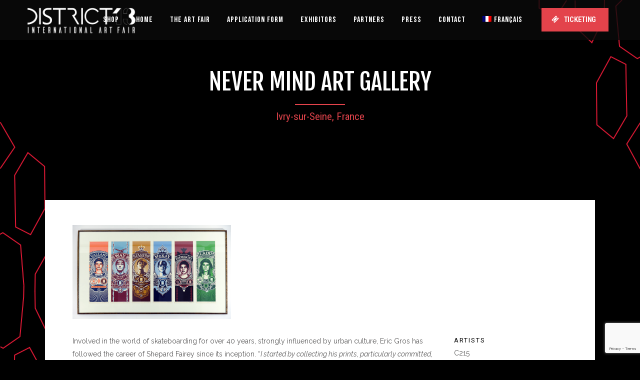

--- FILE ---
content_type: text/html; charset=UTF-8
request_url: https://district13artfair.com/portfolio_page/never-mind-art-gallery/?lang=en
body_size: 17304
content:

<!DOCTYPE html>
<html lang="en-US" prefix="og: http://ogp.me/ns#">
<head>
	<meta charset="UTF-8" />
	
				<meta name="viewport" content="width=device-width,initial-scale=1,user-scalable=no">
		            <link rel="shortcut icon" type="image/x-icon" href="https://district13artfair.com/wp-content/uploads/2018/04/16x16pixels_Plan-de-travail-1.png">
            <link rel="apple-touch-icon" href="https://district13artfair.com/wp-content/uploads/2018/04/16x16pixels_Plan-de-travail-1.png"/>
        
	<link rel="profile" href="http://gmpg.org/xfn/11" />
	<link rel="pingback" href="https://district13artfair.com/xmlrpc.php" />

	<title>Never Mind Art Gallery - District 13 Art Fair</title>
<meta name='robots' content='max-image-preview:large' />
	<style>img:is([sizes="auto" i], [sizes^="auto," i]) { contain-intrinsic-size: 3000px 1500px }</style>
	<link rel="alternate" hreflang="fr" href="https://district13artfair.com/portfolio_page/never-mind-art-gallery/" />
<link rel="alternate" hreflang="en" href="https://district13artfair.com/portfolio_page/never-mind-art-gallery/?lang=en" />
<link rel="alternate" hreflang="x-default" href="https://district13artfair.com/portfolio_page/never-mind-art-gallery/" />

<!-- This site is optimized with the Yoast SEO Premium plugin v11.0 - https://yoast.com/wordpress/plugins/seo/ -->
<link rel="canonical" href="https://district13artfair.com/portfolio_page/never-mind-art-gallery/?lang=en" />
<meta property="og:locale" content="en_US" />
<meta property="og:type" content="article" />
<meta property="og:title" content="Never Mind Art Gallery - District 13 Art Fair" />
<meta property="og:description" content="Involved in the world of skateboarding for over 40 years, strongly influenced by urban culture, Eric Gros has followed the career of Shepard Fairey since its inception. “I started by collecting his prints, particularly committed, very creative and whose signature is easily recognized“. &nbsp; All..." />
<meta property="og:url" content="https://district13artfair.com/portfolio_page/never-mind-art-gallery/?lang=en" />
<meta property="og:site_name" content="District 13 Art Fair" />
<meta property="article:publisher" content="https://facebook.com/District13ArtFair" />
<meta property="og:image" content="https://district13artfair.com/wp-content/uploads/2018/08/nevermind.jpg" />
<meta property="og:image:secure_url" content="https://district13artfair.com/wp-content/uploads/2018/08/nevermind.jpg" />
<meta property="og:image:width" content="662" />
<meta property="og:image:height" content="662" />
<meta name="twitter:card" content="summary_large_image" />
<meta name="twitter:description" content="Involved in the world of skateboarding for over 40 years, strongly influenced by urban culture, Eric Gros has followed the career of Shepard Fairey since its inception. “I started by collecting his prints, particularly committed, very creative and whose signature is easily recognized“. &nbsp; All..." />
<meta name="twitter:title" content="Never Mind Art Gallery - District 13 Art Fair" />
<meta name="twitter:site" content="@District13ArtF" />
<meta name="twitter:image" content="https://district13artfair.com/wp-content/uploads/2018/08/nevermind.jpg" />
<meta name="twitter:creator" content="@District13ArtF" />
<script type='application/ld+json' class='yoast-schema-graph yoast-schema-graph--main'>{"@context":"https://schema.org","@graph":[{"@type":"Organization","@id":"https://district13artfair.com/?lang=en/#organization","name":"District 13 Art Fair","url":"https://district13artfair.com/?lang=en/","sameAs":["https://facebook.com/District13ArtFair","https://www.instagram.com/district13artfair/","https://www.youtube.com/channel/UCiAJhPgA6CPhIlMPVBW6yDQ","https://twitter.com/District13ArtF"],"logo":{"@type":"ImageObject","@id":"https://district13artfair.com/?lang=en/#logo","url":"http://district13artfair.com/wp-content/uploads/2018/06/logo-district13-black-2.png","caption":"District 13 Art Fair"},"image":{"@id":"https://district13artfair.com/?lang=en/#logo"}},{"@type":"WebSite","@id":"https://district13artfair.com/?lang=en/#website","url":"https://district13artfair.com/?lang=en/","name":"District 13 Art Fair","publisher":{"@id":"https://district13artfair.com/?lang=en/#organization"},"potentialAction":{"@type":"SearchAction","target":"https://district13artfair.com/?lang=en/?s={search_term_string}","query-input":"required name=search_term_string"}},{"@type":"WebPage","@id":"https://district13artfair.com/portfolio_page/never-mind-art-gallery/?lang=en#webpage","url":"https://district13artfair.com/portfolio_page/never-mind-art-gallery/?lang=en","inLanguage":"en-US","name":"Never Mind Art Gallery - District 13 Art Fair","isPartOf":{"@id":"https://district13artfair.com/?lang=en/#website"},"image":{"@type":"ImageObject","@id":"https://district13artfair.com/portfolio_page/never-mind-art-gallery/?lang=en#primaryimage","url":"https://district13artfair.com/wp-content/uploads/2018/08/nevermind.jpg","caption":""},"primaryImageOfPage":{"@id":"https://district13artfair.com/portfolio_page/never-mind-art-gallery/?lang=en#primaryimage"},"datePublished":"2018-08-29T16:17:30+02:00","dateModified":"2022-07-31T12:25:26+02:00"}]}</script>
<!-- / Yoast SEO Premium plugin. -->

<link rel='dns-prefetch' href='//www.googletagmanager.com' />
<link rel='dns-prefetch' href='//fonts.googleapis.com' />
<link rel="alternate" type="application/rss+xml" title="District 13 Art Fair &raquo; Feed" href="https://district13artfair.com/feed/?lang=en" />
<link rel="alternate" type="application/rss+xml" title="District 13 Art Fair &raquo; Comments Feed" href="https://district13artfair.com/comments/feed/?lang=en" />
<link rel="alternate" type="application/rss+xml" title="District 13 Art Fair &raquo; Never Mind Art Gallery Comments Feed" href="https://district13artfair.com/portfolio_page/never-mind-art-gallery/feed/?lang=en" />
<script type="text/javascript">
/* <![CDATA[ */
window._wpemojiSettings = {"baseUrl":"https:\/\/s.w.org\/images\/core\/emoji\/15.0.3\/72x72\/","ext":".png","svgUrl":"https:\/\/s.w.org\/images\/core\/emoji\/15.0.3\/svg\/","svgExt":".svg","source":{"concatemoji":"https:\/\/district13artfair.com\/wp-includes\/js\/wp-emoji-release.min.js?ver=6.7.4"}};
/*! This file is auto-generated */
!function(i,n){var o,s,e;function c(e){try{var t={supportTests:e,timestamp:(new Date).valueOf()};sessionStorage.setItem(o,JSON.stringify(t))}catch(e){}}function p(e,t,n){e.clearRect(0,0,e.canvas.width,e.canvas.height),e.fillText(t,0,0);var t=new Uint32Array(e.getImageData(0,0,e.canvas.width,e.canvas.height).data),r=(e.clearRect(0,0,e.canvas.width,e.canvas.height),e.fillText(n,0,0),new Uint32Array(e.getImageData(0,0,e.canvas.width,e.canvas.height).data));return t.every(function(e,t){return e===r[t]})}function u(e,t,n){switch(t){case"flag":return n(e,"\ud83c\udff3\ufe0f\u200d\u26a7\ufe0f","\ud83c\udff3\ufe0f\u200b\u26a7\ufe0f")?!1:!n(e,"\ud83c\uddfa\ud83c\uddf3","\ud83c\uddfa\u200b\ud83c\uddf3")&&!n(e,"\ud83c\udff4\udb40\udc67\udb40\udc62\udb40\udc65\udb40\udc6e\udb40\udc67\udb40\udc7f","\ud83c\udff4\u200b\udb40\udc67\u200b\udb40\udc62\u200b\udb40\udc65\u200b\udb40\udc6e\u200b\udb40\udc67\u200b\udb40\udc7f");case"emoji":return!n(e,"\ud83d\udc26\u200d\u2b1b","\ud83d\udc26\u200b\u2b1b")}return!1}function f(e,t,n){var r="undefined"!=typeof WorkerGlobalScope&&self instanceof WorkerGlobalScope?new OffscreenCanvas(300,150):i.createElement("canvas"),a=r.getContext("2d",{willReadFrequently:!0}),o=(a.textBaseline="top",a.font="600 32px Arial",{});return e.forEach(function(e){o[e]=t(a,e,n)}),o}function t(e){var t=i.createElement("script");t.src=e,t.defer=!0,i.head.appendChild(t)}"undefined"!=typeof Promise&&(o="wpEmojiSettingsSupports",s=["flag","emoji"],n.supports={everything:!0,everythingExceptFlag:!0},e=new Promise(function(e){i.addEventListener("DOMContentLoaded",e,{once:!0})}),new Promise(function(t){var n=function(){try{var e=JSON.parse(sessionStorage.getItem(o));if("object"==typeof e&&"number"==typeof e.timestamp&&(new Date).valueOf()<e.timestamp+604800&&"object"==typeof e.supportTests)return e.supportTests}catch(e){}return null}();if(!n){if("undefined"!=typeof Worker&&"undefined"!=typeof OffscreenCanvas&&"undefined"!=typeof URL&&URL.createObjectURL&&"undefined"!=typeof Blob)try{var e="postMessage("+f.toString()+"("+[JSON.stringify(s),u.toString(),p.toString()].join(",")+"));",r=new Blob([e],{type:"text/javascript"}),a=new Worker(URL.createObjectURL(r),{name:"wpTestEmojiSupports"});return void(a.onmessage=function(e){c(n=e.data),a.terminate(),t(n)})}catch(e){}c(n=f(s,u,p))}t(n)}).then(function(e){for(var t in e)n.supports[t]=e[t],n.supports.everything=n.supports.everything&&n.supports[t],"flag"!==t&&(n.supports.everythingExceptFlag=n.supports.everythingExceptFlag&&n.supports[t]);n.supports.everythingExceptFlag=n.supports.everythingExceptFlag&&!n.supports.flag,n.DOMReady=!1,n.readyCallback=function(){n.DOMReady=!0}}).then(function(){return e}).then(function(){var e;n.supports.everything||(n.readyCallback(),(e=n.source||{}).concatemoji?t(e.concatemoji):e.wpemoji&&e.twemoji&&(t(e.twemoji),t(e.wpemoji)))}))}((window,document),window._wpemojiSettings);
/* ]]> */
</script>
<style id='wp-emoji-styles-inline-css' type='text/css'>

	img.wp-smiley, img.emoji {
		display: inline !important;
		border: none !important;
		box-shadow: none !important;
		height: 1em !important;
		width: 1em !important;
		margin: 0 0.07em !important;
		vertical-align: -0.1em !important;
		background: none !important;
		padding: 0 !important;
	}
</style>
<link rel='stylesheet' id='wp-block-library-css' href='https://district13artfair.com/wp-includes/css/dist/block-library/style.min.css?ver=6.7.4' type='text/css' media='all' />
<style id='classic-theme-styles-inline-css' type='text/css'>
/*! This file is auto-generated */
.wp-block-button__link{color:#fff;background-color:#32373c;border-radius:9999px;box-shadow:none;text-decoration:none;padding:calc(.667em + 2px) calc(1.333em + 2px);font-size:1.125em}.wp-block-file__button{background:#32373c;color:#fff;text-decoration:none}
</style>
<style id='global-styles-inline-css' type='text/css'>
:root{--wp--preset--aspect-ratio--square: 1;--wp--preset--aspect-ratio--4-3: 4/3;--wp--preset--aspect-ratio--3-4: 3/4;--wp--preset--aspect-ratio--3-2: 3/2;--wp--preset--aspect-ratio--2-3: 2/3;--wp--preset--aspect-ratio--16-9: 16/9;--wp--preset--aspect-ratio--9-16: 9/16;--wp--preset--color--black: #000000;--wp--preset--color--cyan-bluish-gray: #abb8c3;--wp--preset--color--white: #ffffff;--wp--preset--color--pale-pink: #f78da7;--wp--preset--color--vivid-red: #cf2e2e;--wp--preset--color--luminous-vivid-orange: #ff6900;--wp--preset--color--luminous-vivid-amber: #fcb900;--wp--preset--color--light-green-cyan: #7bdcb5;--wp--preset--color--vivid-green-cyan: #00d084;--wp--preset--color--pale-cyan-blue: #8ed1fc;--wp--preset--color--vivid-cyan-blue: #0693e3;--wp--preset--color--vivid-purple: #9b51e0;--wp--preset--gradient--vivid-cyan-blue-to-vivid-purple: linear-gradient(135deg,rgba(6,147,227,1) 0%,rgb(155,81,224) 100%);--wp--preset--gradient--light-green-cyan-to-vivid-green-cyan: linear-gradient(135deg,rgb(122,220,180) 0%,rgb(0,208,130) 100%);--wp--preset--gradient--luminous-vivid-amber-to-luminous-vivid-orange: linear-gradient(135deg,rgba(252,185,0,1) 0%,rgba(255,105,0,1) 100%);--wp--preset--gradient--luminous-vivid-orange-to-vivid-red: linear-gradient(135deg,rgba(255,105,0,1) 0%,rgb(207,46,46) 100%);--wp--preset--gradient--very-light-gray-to-cyan-bluish-gray: linear-gradient(135deg,rgb(238,238,238) 0%,rgb(169,184,195) 100%);--wp--preset--gradient--cool-to-warm-spectrum: linear-gradient(135deg,rgb(74,234,220) 0%,rgb(151,120,209) 20%,rgb(207,42,186) 40%,rgb(238,44,130) 60%,rgb(251,105,98) 80%,rgb(254,248,76) 100%);--wp--preset--gradient--blush-light-purple: linear-gradient(135deg,rgb(255,206,236) 0%,rgb(152,150,240) 100%);--wp--preset--gradient--blush-bordeaux: linear-gradient(135deg,rgb(254,205,165) 0%,rgb(254,45,45) 50%,rgb(107,0,62) 100%);--wp--preset--gradient--luminous-dusk: linear-gradient(135deg,rgb(255,203,112) 0%,rgb(199,81,192) 50%,rgb(65,88,208) 100%);--wp--preset--gradient--pale-ocean: linear-gradient(135deg,rgb(255,245,203) 0%,rgb(182,227,212) 50%,rgb(51,167,181) 100%);--wp--preset--gradient--electric-grass: linear-gradient(135deg,rgb(202,248,128) 0%,rgb(113,206,126) 100%);--wp--preset--gradient--midnight: linear-gradient(135deg,rgb(2,3,129) 0%,rgb(40,116,252) 100%);--wp--preset--font-size--small: 13px;--wp--preset--font-size--medium: 20px;--wp--preset--font-size--large: 36px;--wp--preset--font-size--x-large: 42px;--wp--preset--spacing--20: 0.44rem;--wp--preset--spacing--30: 0.67rem;--wp--preset--spacing--40: 1rem;--wp--preset--spacing--50: 1.5rem;--wp--preset--spacing--60: 2.25rem;--wp--preset--spacing--70: 3.38rem;--wp--preset--spacing--80: 5.06rem;--wp--preset--shadow--natural: 6px 6px 9px rgba(0, 0, 0, 0.2);--wp--preset--shadow--deep: 12px 12px 50px rgba(0, 0, 0, 0.4);--wp--preset--shadow--sharp: 6px 6px 0px rgba(0, 0, 0, 0.2);--wp--preset--shadow--outlined: 6px 6px 0px -3px rgba(255, 255, 255, 1), 6px 6px rgba(0, 0, 0, 1);--wp--preset--shadow--crisp: 6px 6px 0px rgba(0, 0, 0, 1);}:where(.is-layout-flex){gap: 0.5em;}:where(.is-layout-grid){gap: 0.5em;}body .is-layout-flex{display: flex;}.is-layout-flex{flex-wrap: wrap;align-items: center;}.is-layout-flex > :is(*, div){margin: 0;}body .is-layout-grid{display: grid;}.is-layout-grid > :is(*, div){margin: 0;}:where(.wp-block-columns.is-layout-flex){gap: 2em;}:where(.wp-block-columns.is-layout-grid){gap: 2em;}:where(.wp-block-post-template.is-layout-flex){gap: 1.25em;}:where(.wp-block-post-template.is-layout-grid){gap: 1.25em;}.has-black-color{color: var(--wp--preset--color--black) !important;}.has-cyan-bluish-gray-color{color: var(--wp--preset--color--cyan-bluish-gray) !important;}.has-white-color{color: var(--wp--preset--color--white) !important;}.has-pale-pink-color{color: var(--wp--preset--color--pale-pink) !important;}.has-vivid-red-color{color: var(--wp--preset--color--vivid-red) !important;}.has-luminous-vivid-orange-color{color: var(--wp--preset--color--luminous-vivid-orange) !important;}.has-luminous-vivid-amber-color{color: var(--wp--preset--color--luminous-vivid-amber) !important;}.has-light-green-cyan-color{color: var(--wp--preset--color--light-green-cyan) !important;}.has-vivid-green-cyan-color{color: var(--wp--preset--color--vivid-green-cyan) !important;}.has-pale-cyan-blue-color{color: var(--wp--preset--color--pale-cyan-blue) !important;}.has-vivid-cyan-blue-color{color: var(--wp--preset--color--vivid-cyan-blue) !important;}.has-vivid-purple-color{color: var(--wp--preset--color--vivid-purple) !important;}.has-black-background-color{background-color: var(--wp--preset--color--black) !important;}.has-cyan-bluish-gray-background-color{background-color: var(--wp--preset--color--cyan-bluish-gray) !important;}.has-white-background-color{background-color: var(--wp--preset--color--white) !important;}.has-pale-pink-background-color{background-color: var(--wp--preset--color--pale-pink) !important;}.has-vivid-red-background-color{background-color: var(--wp--preset--color--vivid-red) !important;}.has-luminous-vivid-orange-background-color{background-color: var(--wp--preset--color--luminous-vivid-orange) !important;}.has-luminous-vivid-amber-background-color{background-color: var(--wp--preset--color--luminous-vivid-amber) !important;}.has-light-green-cyan-background-color{background-color: var(--wp--preset--color--light-green-cyan) !important;}.has-vivid-green-cyan-background-color{background-color: var(--wp--preset--color--vivid-green-cyan) !important;}.has-pale-cyan-blue-background-color{background-color: var(--wp--preset--color--pale-cyan-blue) !important;}.has-vivid-cyan-blue-background-color{background-color: var(--wp--preset--color--vivid-cyan-blue) !important;}.has-vivid-purple-background-color{background-color: var(--wp--preset--color--vivid-purple) !important;}.has-black-border-color{border-color: var(--wp--preset--color--black) !important;}.has-cyan-bluish-gray-border-color{border-color: var(--wp--preset--color--cyan-bluish-gray) !important;}.has-white-border-color{border-color: var(--wp--preset--color--white) !important;}.has-pale-pink-border-color{border-color: var(--wp--preset--color--pale-pink) !important;}.has-vivid-red-border-color{border-color: var(--wp--preset--color--vivid-red) !important;}.has-luminous-vivid-orange-border-color{border-color: var(--wp--preset--color--luminous-vivid-orange) !important;}.has-luminous-vivid-amber-border-color{border-color: var(--wp--preset--color--luminous-vivid-amber) !important;}.has-light-green-cyan-border-color{border-color: var(--wp--preset--color--light-green-cyan) !important;}.has-vivid-green-cyan-border-color{border-color: var(--wp--preset--color--vivid-green-cyan) !important;}.has-pale-cyan-blue-border-color{border-color: var(--wp--preset--color--pale-cyan-blue) !important;}.has-vivid-cyan-blue-border-color{border-color: var(--wp--preset--color--vivid-cyan-blue) !important;}.has-vivid-purple-border-color{border-color: var(--wp--preset--color--vivid-purple) !important;}.has-vivid-cyan-blue-to-vivid-purple-gradient-background{background: var(--wp--preset--gradient--vivid-cyan-blue-to-vivid-purple) !important;}.has-light-green-cyan-to-vivid-green-cyan-gradient-background{background: var(--wp--preset--gradient--light-green-cyan-to-vivid-green-cyan) !important;}.has-luminous-vivid-amber-to-luminous-vivid-orange-gradient-background{background: var(--wp--preset--gradient--luminous-vivid-amber-to-luminous-vivid-orange) !important;}.has-luminous-vivid-orange-to-vivid-red-gradient-background{background: var(--wp--preset--gradient--luminous-vivid-orange-to-vivid-red) !important;}.has-very-light-gray-to-cyan-bluish-gray-gradient-background{background: var(--wp--preset--gradient--very-light-gray-to-cyan-bluish-gray) !important;}.has-cool-to-warm-spectrum-gradient-background{background: var(--wp--preset--gradient--cool-to-warm-spectrum) !important;}.has-blush-light-purple-gradient-background{background: var(--wp--preset--gradient--blush-light-purple) !important;}.has-blush-bordeaux-gradient-background{background: var(--wp--preset--gradient--blush-bordeaux) !important;}.has-luminous-dusk-gradient-background{background: var(--wp--preset--gradient--luminous-dusk) !important;}.has-pale-ocean-gradient-background{background: var(--wp--preset--gradient--pale-ocean) !important;}.has-electric-grass-gradient-background{background: var(--wp--preset--gradient--electric-grass) !important;}.has-midnight-gradient-background{background: var(--wp--preset--gradient--midnight) !important;}.has-small-font-size{font-size: var(--wp--preset--font-size--small) !important;}.has-medium-font-size{font-size: var(--wp--preset--font-size--medium) !important;}.has-large-font-size{font-size: var(--wp--preset--font-size--large) !important;}.has-x-large-font-size{font-size: var(--wp--preset--font-size--x-large) !important;}
:where(.wp-block-post-template.is-layout-flex){gap: 1.25em;}:where(.wp-block-post-template.is-layout-grid){gap: 1.25em;}
:where(.wp-block-columns.is-layout-flex){gap: 2em;}:where(.wp-block-columns.is-layout-grid){gap: 2em;}
:root :where(.wp-block-pullquote){font-size: 1.5em;line-height: 1.6;}
</style>
<link rel='stylesheet' id='contact-form-7-css' href='https://district13artfair.com/wp-content/plugins/contact-form-7/includes/css/styles.css?ver=6.1.3' type='text/css' media='all' />
<link rel='stylesheet' id='wpml-menu-item-0-css' href='https://district13artfair.com/wp-content/plugins/sitepress-multilingual-cms/templates/language-switchers/menu-item/style.min.css?ver=1' type='text/css' media='all' />
<link rel='stylesheet' id='mediaelement-css' href='https://district13artfair.com/wp-includes/js/mediaelement/mediaelementplayer-legacy.min.css?ver=4.2.17' type='text/css' media='all' />
<link rel='stylesheet' id='wp-mediaelement-css' href='https://district13artfair.com/wp-includes/js/mediaelement/wp-mediaelement.min.css?ver=6.7.4' type='text/css' media='all' />
<link rel='stylesheet' id='bridge-default-style-css' href='https://district13artfair.com/wp-content/themes/bridge/style.css?ver=6.7.4' type='text/css' media='all' />
<link rel='stylesheet' id='bridge-qode-font_awesome-css' href='https://district13artfair.com/wp-content/themes/bridge/css/font-awesome/css/font-awesome.min.css?ver=6.7.4' type='text/css' media='all' />
<link rel='stylesheet' id='bridge-qode-font_elegant-css' href='https://district13artfair.com/wp-content/themes/bridge/css/elegant-icons/style.min.css?ver=6.7.4' type='text/css' media='all' />
<link rel='stylesheet' id='bridge-qode-linea_icons-css' href='https://district13artfair.com/wp-content/themes/bridge/css/linea-icons/style.css?ver=6.7.4' type='text/css' media='all' />
<link rel='stylesheet' id='bridge-qode-dripicons-css' href='https://district13artfair.com/wp-content/themes/bridge/css/dripicons/dripicons.css?ver=6.7.4' type='text/css' media='all' />
<link rel='stylesheet' id='bridge-qode-kiko-css' href='https://district13artfair.com/wp-content/themes/bridge/css/kiko/kiko-all.css?ver=6.7.4' type='text/css' media='all' />
<link rel='stylesheet' id='bridge-qode-font_awesome_5-css' href='https://district13artfair.com/wp-content/themes/bridge/css/font-awesome-5/css/font-awesome-5.min.css?ver=6.7.4' type='text/css' media='all' />
<link rel='stylesheet' id='bridge-stylesheet-css' href='https://district13artfair.com/wp-content/themes/bridge/css/stylesheet.min.css?ver=6.7.4' type='text/css' media='all' />
<style id='bridge-stylesheet-inline-css' type='text/css'>
.postid-1396.transparent_content, .postid-1396.transparent_content.overlapping_content .content .content_inner > .container, .postid-1396.transparent_content.overlapping_content .content .content_inner > .full_width { background-image: url(http://district13artfair.com/wp-content/uploads/2018/04/bg-district13-3.jpg);background-size: cover;background-position: center 0px;background-repeat: no-repeat;background-attachment: fixed;}

   .postid-1396.disabled_footer_top .footer_top_holder, .postid-1396.disabled_footer_bottom .footer_bottom_holder { display: none;}


</style>
<link rel='stylesheet' id='bridge-print-css' href='https://district13artfair.com/wp-content/themes/bridge/css/print.css?ver=6.7.4' type='text/css' media='all' />
<link rel='stylesheet' id='bridge-style-dynamic-css' href='https://district13artfair.com/wp-content/themes/bridge/css/style_dynamic_callback.php?ver=6.7.4' type='text/css' media='all' />
<link rel='stylesheet' id='bridge-responsive-css' href='https://district13artfair.com/wp-content/themes/bridge/css/responsive.min.css?ver=6.7.4' type='text/css' media='all' />
<link rel='stylesheet' id='bridge-style-dynamic-responsive-css' href='https://district13artfair.com/wp-content/themes/bridge/css/style_dynamic_responsive_callback.php?ver=6.7.4' type='text/css' media='all' />
<style id='bridge-style-dynamic-responsive-inline-css' type='text/css'>
.post_text_inner {
    padding-left: 30px !important;
    padding-right: 30px !important;
}

span.date.entry_date.updated {
    font-size: 28px;
    line-height: 27px;
    letter-spacing: 0;
    text-transform: uppercase;
}

.portfolio_main_holder .item_holder.slow_zoom .text_holder {
    opacity: 1;
}

.date {
    color: #e3434b;
    font-family: 'Fjalla One', sans-serif;
    font-size: 15px;
    line-height: 27px;
    font-style: normal;
    font-weight: 300;
    letter-spacing: -0.2px;
    text-transform: none;
}

.container_inner.default_template_holder.clearfix {
padding-top: 100px !important;
}

.portfolio_single {
    background-color: white;
    padding-top: 50px;
    padding-left: 5%;
    padding-right: 5%;
    padding-bottom: 70px;
}

span.text_holder {
    opacity: 1 !important;
    background-color: rgba(21,21,21,0.5) !important;
}

.touch .projects_holder article span.text_holder {
    display: inline !important;
    height: 100% !important;
    width: 100% !important;
    opacity: 1!important;
    visibility: visible !important;
}

span.feature_holder {
    display: none !important;
}

.cf7_custom_style_2 input.wpcf7-form-control.wpcf7-submit {
    background-color: #e55058 !important;
    border-radius: 1px !important;
    border-color: #e55058 !important;
}

.cf7_custom_style_2 input.wpcf7-form-control.wpcf7-text, .cf7_custom_style_2 textarea.wpcf7-form-control.wpcf7-textarea
 {
    display: block;
    margin: 0 0 10px 0;
    padding: 21px 23px 21px 23px;
    border: 1px #ebebeb solid !important;
    border-radius: 1px;
    outline: 0;
    resize: none;
    font-size: 13px;
    line-height: 17px;
    background-color: #fff;
    color: #818181;
    font-family: Roboto;
    font-weight: 500;
    -webkit-box-sizing: border-box;
    -moz-box-sizing: border-box;
    box-sizing: border-box;
    -webkit-appearance: none;
}

.two_columns_50_50>.column1>.column_inner {
    padding: 0 0px 0 0;
}

@media only screen and (max-width: 600px){
    .mc4wp-form-fields .two_columns_form_with_space .column_left, .mc4wp-form-fields .two_columns_form_with_space .column_right{
        width: 100%;
        display: block;
        padding: 0 0 10px;
    }

    .button_optinform {
        width: 100%;
        box-sizing: border-box;
        text-align: center;
    }
}

input.text_optinform {
    width: 100%;
    background-color: rgba(255,255,255,0);
    border-color: rgba(0,0,0,1);
    border-width: 2px;
    border-style: solid;
    border-top-left-radius: 0px;
    border-top-right-radius: 0px;
    border-bottom-right-radius: 0px;
    border-bottom-left-radius: 0px;
    color: #777777;
    font-family: Montserrat;
    font-size: 15px;
    line-height: 37px;
    font-style: normal;
    font-weight: 400;
    letter-spacing: 0px;
    text-transform: none;
    padding-top: 10px;
    padding-bottom: 9px;
    padding-left: 23px;
}

input.button_optinform {
    background-color: rgba(0,0,0,1);
    border-color: rgba(0,0,0,0);
    border-width: 0px;
    border-top-left-radius: 0px;
    border-top-right-radius: 0px;
    border-bottom-right-radius: 0px;
    border-bottom-left-radius: 0px;
    color: #ffffff;
    font-size: 15px;
    font-style: normal;
    font-weight: 700;
    letter-spacing: 0px;
    text-transform: uppercase;
    height: 60px;
    line-height: 60px;
    padding: 0 69px;
}

.two_columns_form_with_space {
     width: 100%;
}

.two_columns_form_with_space .column_left {
    padding-right: 30px !important;
}

aside .widget.posts_holder li {
    padding: 2px 0;
    margin: 0;
}
aside.sidebar {
    background-color: #ffffff;
    padding-top: 40px;
    padding-left: 30px;
    padding-right: 30px;
    padding-bottom: 40px;
}
.blog_holder.blog_masonry_date_in_image .time .time_day {
    color: #acacac;
    font-size: 30px;
    font-weight: 300;
    font-family: roboto;
}
.blog_holder.blog_masonry_date_in_image .time .time_month {
    font-size: 13px;
    color: #272727;
    line-height: 20px;
    letter-spacing: 0.18em;
    text-transform: uppercase;
    font-weight: 500;
    font-family: roboto;
}
.blog_single.blog_holder {
background-color: #ffffff;
}
.blog_single.blog_holder article .post_text .post_text_inner {
    padding-left: 30px;
    padding-right: 30px;
    padding-top: 20px;
    padding-bottom: 50px;
}

.two_columns_form_with_space .column_right{
    padding-left: 10px;
}

.two_columns_form_with_space .column_left{
    padding-right: 10px;
}
#back_to_top span span{
    font-size: 30px;
}
footer .q_icon_list{
display: inline-block;
}

footer .q_icon_list p{
padding: 0 30px 0 30px;
}
    margin-right: 15px;
    margin-bottom: 0;
}

footer .footer_col1 .q_icon_list:last-child{
    margin-right: 10px;
}

@media only screen and (max-width: 600px){
    .wpcf7-form .two_columns_form_with_space .column_left, .wpcf7-form .two_columns_form_with_space .column_right{
        width: 100%;
        display: block;
        padding: 0 0 10px;
    }

    .cf7_custom_style_1  input.wpcf7-form-control.wpcf7-submit{
        width: 100%;
        box-sizing: border-box;
        text-align: center;
    }
}

@media only screen and (min-width: 480px) and (max-width: 768px){
.qode_clients.four_columns .qode_client_holder{
width: 50%;
}
}
@media only screen and (max-width: 768px){
.footer_top .footer_col2{
text-align: left;
}
}
</style>
<link rel='stylesheet' id='js_composer_front-css' href='https://district13artfair.com/wp-content/plugins/js_composer/assets/css/js_composer.min.css?ver=8.2' type='text/css' media='all' />
<link rel='stylesheet' id='bridge-style-handle-google-fonts-css' href='https://fonts.googleapis.com/css?family=Raleway%3A100%2C200%2C300%2C400%2C500%2C600%2C700%2C800%2C900%2C100italic%2C300italic%2C400italic%2C700italic%7CRoboto%3A100%2C200%2C300%2C400%2C500%2C600%2C700%2C800%2C900%2C100italic%2C300italic%2C400italic%2C700italic%7CFjalla+One%3A100%2C200%2C300%2C400%2C500%2C600%2C700%2C800%2C900%2C100italic%2C300italic%2C400italic%2C700italic%7CRoboto+Condensed%3A100%2C200%2C300%2C400%2C500%2C600%2C700%2C800%2C900%2C100italic%2C300italic%2C400italic%2C700italic%7CRaleway%3A100%2C200%2C300%2C400%2C500%2C600%2C700%2C800%2C900%2C100italic%2C300italic%2C400italic%2C700italic%7CBebas+Neue%3A100%2C200%2C300%2C400%2C500%2C600%2C700%2C800%2C900%2C100italic%2C300italic%2C400italic%2C700italic%7CMontserrat%3A100%2C200%2C300%2C400%2C500%2C600%2C700%2C800%2C900%2C100italic%2C300italic%2C400italic%2C700italic&#038;subset=latin%2Clatin-ext&#038;ver=1.0.0' type='text/css' media='all' />
<link rel='stylesheet' id='bridge-core-dashboard-style-css' href='https://district13artfair.com/wp-content/plugins/bridge-core/modules/core-dashboard/assets/css/core-dashboard.min.css?ver=6.7.4' type='text/css' media='all' />
<script type="text/javascript" src="https://district13artfair.com/wp-includes/js/jquery/jquery.min.js?ver=3.7.1" id="jquery-core-js"></script>
<script type="text/javascript" src="https://district13artfair.com/wp-includes/js/jquery/jquery-migrate.min.js?ver=3.4.1" id="jquery-migrate-js"></script>

<!-- Google tag (gtag.js) snippet added by Site Kit -->
<!-- Google Analytics snippet added by Site Kit -->
<script type="text/javascript" src="https://www.googletagmanager.com/gtag/js?id=GT-PHX5P9J" id="google_gtagjs-js" async></script>
<script type="text/javascript" id="google_gtagjs-js-after">
/* <![CDATA[ */
window.dataLayer = window.dataLayer || [];function gtag(){dataLayer.push(arguments);}
gtag("set","linker",{"domains":["district13artfair.com"]});
gtag("js", new Date());
gtag("set", "developer_id.dZTNiMT", true);
gtag("config", "GT-PHX5P9J");
/* ]]> */
</script>
<script></script><link rel="https://api.w.org/" href="https://district13artfair.com/wp-json/" /><link rel="alternate" title="JSON" type="application/json" href="https://district13artfair.com/wp-json/wp/v2/portfolio_page/1396" /><link rel="EditURI" type="application/rsd+xml" title="RSD" href="https://district13artfair.com/xmlrpc.php?rsd" />
<meta name="generator" content="WordPress 6.7.4" />
<link rel='shortlink' href='https://district13artfair.com/?p=1396&#038;lang=en' />
<link rel="alternate" title="oEmbed (JSON)" type="application/json+oembed" href="https://district13artfair.com/wp-json/oembed/1.0/embed?url=https%3A%2F%2Fdistrict13artfair.com%2Fportfolio_page%2Fnever-mind-art-gallery%2F%3Flang%3Den" />
<link rel="alternate" title="oEmbed (XML)" type="text/xml+oembed" href="https://district13artfair.com/wp-json/oembed/1.0/embed?url=https%3A%2F%2Fdistrict13artfair.com%2Fportfolio_page%2Fnever-mind-art-gallery%2F%3Flang%3Den&#038;format=xml" />
<meta name="generator" content="WPML ver:4.8.1 stt:1,4;" />
<meta name="generator" content="Site Kit by Google 1.162.1" /><meta name="generator" content="performance-lab 4.0.0; plugins: ">
<meta name="generator" content="Powered by WPBakery Page Builder - drag and drop page builder for WordPress."/>
<meta name="generator" content="Powered by Slider Revolution 6.7.37 - responsive, Mobile-Friendly Slider Plugin for WordPress with comfortable drag and drop interface." />
<script>function setREVStartSize(e){
			//window.requestAnimationFrame(function() {
				window.RSIW = window.RSIW===undefined ? window.innerWidth : window.RSIW;
				window.RSIH = window.RSIH===undefined ? window.innerHeight : window.RSIH;
				try {
					var pw = document.getElementById(e.c).parentNode.offsetWidth,
						newh;
					pw = pw===0 || isNaN(pw) || (e.l=="fullwidth" || e.layout=="fullwidth") ? window.RSIW : pw;
					e.tabw = e.tabw===undefined ? 0 : parseInt(e.tabw);
					e.thumbw = e.thumbw===undefined ? 0 : parseInt(e.thumbw);
					e.tabh = e.tabh===undefined ? 0 : parseInt(e.tabh);
					e.thumbh = e.thumbh===undefined ? 0 : parseInt(e.thumbh);
					e.tabhide = e.tabhide===undefined ? 0 : parseInt(e.tabhide);
					e.thumbhide = e.thumbhide===undefined ? 0 : parseInt(e.thumbhide);
					e.mh = e.mh===undefined || e.mh=="" || e.mh==="auto" ? 0 : parseInt(e.mh,0);
					if(e.layout==="fullscreen" || e.l==="fullscreen")
						newh = Math.max(e.mh,window.RSIH);
					else{
						e.gw = Array.isArray(e.gw) ? e.gw : [e.gw];
						for (var i in e.rl) if (e.gw[i]===undefined || e.gw[i]===0) e.gw[i] = e.gw[i-1];
						e.gh = e.el===undefined || e.el==="" || (Array.isArray(e.el) && e.el.length==0)? e.gh : e.el;
						e.gh = Array.isArray(e.gh) ? e.gh : [e.gh];
						for (var i in e.rl) if (e.gh[i]===undefined || e.gh[i]===0) e.gh[i] = e.gh[i-1];
											
						var nl = new Array(e.rl.length),
							ix = 0,
							sl;
						e.tabw = e.tabhide>=pw ? 0 : e.tabw;
						e.thumbw = e.thumbhide>=pw ? 0 : e.thumbw;
						e.tabh = e.tabhide>=pw ? 0 : e.tabh;
						e.thumbh = e.thumbhide>=pw ? 0 : e.thumbh;
						for (var i in e.rl) nl[i] = e.rl[i]<window.RSIW ? 0 : e.rl[i];
						sl = nl[0];
						for (var i in nl) if (sl>nl[i] && nl[i]>0) { sl = nl[i]; ix=i;}
						var m = pw>(e.gw[ix]+e.tabw+e.thumbw) ? 1 : (pw-(e.tabw+e.thumbw)) / (e.gw[ix]);
						newh =  (e.gh[ix] * m) + (e.tabh + e.thumbh);
					}
					var el = document.getElementById(e.c);
					if (el!==null && el) el.style.height = newh+"px";
					el = document.getElementById(e.c+"_wrapper");
					if (el!==null && el) {
						el.style.height = newh+"px";
						el.style.display = "block";
					}
				} catch(e){
					console.log("Failure at Presize of Slider:" + e)
				}
			//});
		  };</script>
<noscript><style> .wpb_animate_when_almost_visible { opacity: 1; }</style></noscript></head>

<body class="portfolio_page-template-default single single-portfolio_page postid-1396 bridge-core-3.3.3  qode_grid_1300 footer_responsive_adv transparent_content qode-theme-ver-30.8.5 qode-theme-bridge qode-wpml-enabled qode-portfolio-single-template-6 wpb-js-composer js-comp-ver-8.2 vc_responsive" itemscope itemtype="http://schema.org/WebPage">




<div class="wrapper">
	<div class="wrapper_inner">

    
		<!-- Google Analytics start -->
					<script>
				var _gaq = _gaq || [];
				_gaq.push(['_setAccount', 'UA-117506975-1']);
				_gaq.push(['_trackPageview']);

				(function() {
					var ga = document.createElement('script'); ga.type = 'text/javascript'; ga.async = true;
					ga.src = ('https:' == document.location.protocol ? 'https://ssl' : 'http://www') + '.google-analytics.com/ga.js';
					var s = document.getElementsByTagName('script')[0]; s.parentNode.insertBefore(ga, s);
				})();
			</script>
				<!-- Google Analytics end -->

		
	<header class=" scroll_header_top_area  stick scrolled_not_transparent page_header">
	<div class="header_inner clearfix">
				<div class="header_top_bottom_holder">
			
			<div class="header_bottom clearfix" style=' background-color:rgba(10, 10, 10, 0.8);' >
											<div class="header_inner_left">
																	<div class="mobile_menu_button">
		<span>
			<span aria-hidden="true" class="qode_icon_font_elegant icon_menu-circle_alt2 " ></span>		</span>
	</div>
								<div class="logo_wrapper" >
	<div class="q_logo">
		<a itemprop="url" href="https://district13artfair.com/?lang=en" >
             <img itemprop="image" class="normal" src="https://district13artfair.com/wp-content/uploads/2024/10/logodistrict13-blanc-fond-transparent.png" alt="Logo"> 			 <img itemprop="image" class="light" src="https://district13artfair.com/wp-content/uploads/2024/10/logodistrict13-rouge-transparent-1.png" alt="Logo"/> 			 <img itemprop="image" class="dark" src="https://district13artfair.com/wp-content/uploads/2024/10/logodistrict13-rouge-transparent-1.png" alt="Logo"/> 			 <img itemprop="image" class="sticky" src="https://district13artfair.com/wp-content/uploads/2024/10/logodistrict13-rouge-transparent-1.png" alt="Logo"/> 			 <img itemprop="image" class="mobile" src="https://district13artfair.com/wp-content/uploads/2024/10/logodistrict13-blanc-fond-transparent.png" alt="Logo"/> 					</a>
	</div>
	</div>															</div>
															<div class="header_inner_right">
									<div class="side_menu_button_wrapper right">
																					<div class="header_bottom_right_widget_holder"><div class="widget_text header_bottom_widget widget_custom_html"><div class="textwidget custom-html-widget"><span><a itemprop="url" href="https://my.weezevent.com/district13?utm_source=sitewebD13&utm_medium=boutonhaut&utm_campaign=engl" target="_blank" class="qbutton  large default" style="font-style: normal; font-weight: 600; font-size: 15px; letter-spacing: -0.3px; padding-left: 20px; padding-right: 25px;"><i class="fa fa-ticket" aria-hidden="true" style="margin: 0 10px 0 0px;"></i>TICKETING</a></span></div></div></div>
																														<div class="side_menu_button">
																																	
										</div>
									</div>
								</div>
							
							
							<nav class="main_menu drop_down right">
								<ul id="menu-main-menu-english-version" class=""><li id="nav-menu-item-4257" class="menu-item menu-item-type-custom menu-item-object-custom  narrow"><a href="https://district13.sumupstore.com/" class=""><i class="menu_icon blank fa"></i><span>Shop</span><span class="plus"></span></a></li>
<li id="nav-menu-item-901" class="menu-item menu-item-type-post_type menu-item-object-page menu-item-home  narrow"><a href="https://district13artfair.com/?lang=en" class=""><i class="menu_icon blank fa"></i><span>Home</span><span class="plus"></span></a></li>
<li id="nav-menu-item-2853" class="menu-item menu-item-type-custom menu-item-object-custom menu-item-has-children  has_sub narrow"><a href="" class=" no_link" style="cursor: default;" onclick="JavaScript: return false;"><i class="menu_icon blank fa"></i><span>The Art Fair</span><span class="plus"></span></a>
<div class="second"><div class="inner"><ul>
	<li id="nav-menu-item-4160" class="menu-item menu-item-type-post_type menu-item-object-page "><a href="https://district13artfair.com/program-2025/?lang=en" class=""><i class="menu_icon blank fa"></i><span>program 2025</span><span class="plus"></span></a></li>
	<li id="nav-menu-item-924" class="menu-item menu-item-type-post_type menu-item-object-page "><a href="https://district13artfair.com/discover-drouot/?lang=en" class=""><i class="menu_icon blank fa"></i><span>The venue</span><span class="plus"></span></a></li>
</ul></div></div>
</li>
<li id="nav-menu-item-2854" class="menu-item menu-item-type-post_type menu-item-object-page  narrow"><a href="https://district13artfair.com/candidature-exposant/?lang=en" class=""><i class="menu_icon blank fa"></i><span>APPLICATION FORM</span><span class="plus"></span></a></li>
<li id="nav-menu-item-1996" class="menu-item menu-item-type-custom menu-item-object-custom menu-item-has-children  has_sub narrow"><a href="" class=" no_link" style="cursor: default;" onclick="JavaScript: return false;"><i class="menu_icon blank fa"></i><span>Exhibitors</span><span class="plus"></span></a>
<div class="second"><div class="inner"><ul>
	<li id="nav-menu-item-4536" class="menu-item menu-item-type-post_type menu-item-object-page "><a href="https://district13artfair.com/january2026/?lang=en" class=""><i class="menu_icon blank fa"></i><span>january 2026</span><span class="plus"></span></a></li>
	<li id="nav-menu-item-3908" class="menu-item menu-item-type-post_type menu-item-object-page "><a href="https://district13artfair.com/january2025/?lang=en" class=""><i class="menu_icon blank fa"></i><span>january 2025</span><span class="plus"></span></a></li>
	<li id="nav-menu-item-3481" class="menu-item menu-item-type-post_type menu-item-object-page "><a href="https://district13artfair.com/janv2024/?lang=en" class=""><i class="menu_icon blank fa"></i><span>january 2024</span><span class="plus"></span></a></li>
	<li id="nav-menu-item-3018" class="menu-item menu-item-type-post_type menu-item-object-page "><a href="https://district13artfair.com/exposants-sept2022/?lang=en" class=""><i class="menu_icon blank fa"></i><span>Sept 2022</span><span class="plus"></span></a></li>
	<li id="nav-menu-item-2645" class="menu-item menu-item-type-post_type menu-item-object-page "><a href="https://district13artfair.com/exposants-2022/?lang=en" class=""><i class="menu_icon blank fa"></i><span>january  2022</span><span class="plus"></span></a></li>
	<li id="nav-menu-item-2037" class="menu-item menu-item-type-post_type menu-item-object-page "><a href="https://district13artfair.com/exposants-2019/?lang=en" class=""><i class="menu_icon blank fa"></i><span>2019</span><span class="plus"></span></a></li>
	<li id="nav-menu-item-915" class="menu-item menu-item-type-post_type menu-item-object-page "><a href="https://district13artfair.com/exhibitors/?lang=en" class=""><i class="menu_icon blank fa"></i><span>2018</span><span class="plus"></span></a></li>
</ul></div></div>
</li>
<li id="nav-menu-item-935" class="menu-item menu-item-type-post_type menu-item-object-page  narrow"><a href="https://district13artfair.com/partners/?lang=en" class=""><i class="menu_icon blank fa"></i><span>Partners</span><span class="plus"></span></a></li>
<li id="nav-menu-item-934" class="menu-item menu-item-type-post_type menu-item-object-page  narrow"><a href="https://district13artfair.com/press/?lang=en" class=""><i class="menu_icon blank fa"></i><span>Press</span><span class="plus"></span></a></li>
<li id="nav-menu-item-950" class="menu-item menu-item-type-post_type menu-item-object-page  narrow"><a href="https://district13artfair.com/contact/?lang=en" class=""><i class="menu_icon blank fa"></i><span>Contact</span><span class="plus"></span></a></li>
<li id="nav-menu-item-wpml-ls-4-fr" class="menu-item wpml-ls-slot-4 wpml-ls-item wpml-ls-item-fr wpml-ls-menu-item wpml-ls-first-item wpml-ls-last-item menu-item-type-wpml_ls_menu_item menu-item-object-wpml_ls_menu_item  narrow"><a title="Switch to Français" href="https://district13artfair.com/portfolio_page/never-mind-art-gallery/" class=""><i class="menu_icon blank fa"></i><span><img
            class="wpml-ls-flag"
            src="https://district13artfair.com/wp-content/plugins/sitepress-multilingual-cms/res/flags/fr.png"
            alt=""
            
            
    /><span class="wpml-ls-native" lang="fr">Français</span></span><span class="plus"></span><span class="qode-featured-icon " aria-hidden="true"></span></a></li>
</ul>							</nav>
														<nav class="mobile_menu">
	<ul id="menu-main-menu-english-version-1" class=""><li id="mobile-menu-item-4257" class="menu-item menu-item-type-custom menu-item-object-custom "><a href="https://district13.sumupstore.com/" class=""><span>Shop</span></a><span class="mobile_arrow"><i class="fa fa-angle-right"></i><i class="fa fa-angle-down"></i></span></li>
<li id="mobile-menu-item-901" class="menu-item menu-item-type-post_type menu-item-object-page menu-item-home "><a href="https://district13artfair.com/?lang=en" class=""><span>Home</span></a><span class="mobile_arrow"><i class="fa fa-angle-right"></i><i class="fa fa-angle-down"></i></span></li>
<li id="mobile-menu-item-2853" class="menu-item menu-item-type-custom menu-item-object-custom menu-item-has-children  has_sub"><h3><span>The Art Fair</span></h3><span class="mobile_arrow"><i class="fa fa-angle-right"></i><i class="fa fa-angle-down"></i></span>
<ul class="sub_menu">
	<li id="mobile-menu-item-4160" class="menu-item menu-item-type-post_type menu-item-object-page "><a href="https://district13artfair.com/program-2025/?lang=en" class=""><span>program 2025</span></a><span class="mobile_arrow"><i class="fa fa-angle-right"></i><i class="fa fa-angle-down"></i></span></li>
	<li id="mobile-menu-item-924" class="menu-item menu-item-type-post_type menu-item-object-page "><a href="https://district13artfair.com/discover-drouot/?lang=en" class=""><span>The venue</span></a><span class="mobile_arrow"><i class="fa fa-angle-right"></i><i class="fa fa-angle-down"></i></span></li>
</ul>
</li>
<li id="mobile-menu-item-2854" class="menu-item menu-item-type-post_type menu-item-object-page "><a href="https://district13artfair.com/candidature-exposant/?lang=en" class=""><span>APPLICATION FORM</span></a><span class="mobile_arrow"><i class="fa fa-angle-right"></i><i class="fa fa-angle-down"></i></span></li>
<li id="mobile-menu-item-1996" class="menu-item menu-item-type-custom menu-item-object-custom menu-item-has-children  has_sub"><h3><span>Exhibitors</span></h3><span class="mobile_arrow"><i class="fa fa-angle-right"></i><i class="fa fa-angle-down"></i></span>
<ul class="sub_menu">
	<li id="mobile-menu-item-4536" class="menu-item menu-item-type-post_type menu-item-object-page "><a href="https://district13artfair.com/january2026/?lang=en" class=""><span>january 2026</span></a><span class="mobile_arrow"><i class="fa fa-angle-right"></i><i class="fa fa-angle-down"></i></span></li>
	<li id="mobile-menu-item-3908" class="menu-item menu-item-type-post_type menu-item-object-page "><a href="https://district13artfair.com/january2025/?lang=en" class=""><span>january 2025</span></a><span class="mobile_arrow"><i class="fa fa-angle-right"></i><i class="fa fa-angle-down"></i></span></li>
	<li id="mobile-menu-item-3481" class="menu-item menu-item-type-post_type menu-item-object-page "><a href="https://district13artfair.com/janv2024/?lang=en" class=""><span>january 2024</span></a><span class="mobile_arrow"><i class="fa fa-angle-right"></i><i class="fa fa-angle-down"></i></span></li>
	<li id="mobile-menu-item-3018" class="menu-item menu-item-type-post_type menu-item-object-page "><a href="https://district13artfair.com/exposants-sept2022/?lang=en" class=""><span>Sept 2022</span></a><span class="mobile_arrow"><i class="fa fa-angle-right"></i><i class="fa fa-angle-down"></i></span></li>
	<li id="mobile-menu-item-2645" class="menu-item menu-item-type-post_type menu-item-object-page "><a href="https://district13artfair.com/exposants-2022/?lang=en" class=""><span>january  2022</span></a><span class="mobile_arrow"><i class="fa fa-angle-right"></i><i class="fa fa-angle-down"></i></span></li>
	<li id="mobile-menu-item-2037" class="menu-item menu-item-type-post_type menu-item-object-page "><a href="https://district13artfair.com/exposants-2019/?lang=en" class=""><span>2019</span></a><span class="mobile_arrow"><i class="fa fa-angle-right"></i><i class="fa fa-angle-down"></i></span></li>
	<li id="mobile-menu-item-915" class="menu-item menu-item-type-post_type menu-item-object-page "><a href="https://district13artfair.com/exhibitors/?lang=en" class=""><span>2018</span></a><span class="mobile_arrow"><i class="fa fa-angle-right"></i><i class="fa fa-angle-down"></i></span></li>
</ul>
</li>
<li id="mobile-menu-item-935" class="menu-item menu-item-type-post_type menu-item-object-page "><a href="https://district13artfair.com/partners/?lang=en" class=""><span>Partners</span></a><span class="mobile_arrow"><i class="fa fa-angle-right"></i><i class="fa fa-angle-down"></i></span></li>
<li id="mobile-menu-item-934" class="menu-item menu-item-type-post_type menu-item-object-page "><a href="https://district13artfair.com/press/?lang=en" class=""><span>Press</span></a><span class="mobile_arrow"><i class="fa fa-angle-right"></i><i class="fa fa-angle-down"></i></span></li>
<li id="mobile-menu-item-950" class="menu-item menu-item-type-post_type menu-item-object-page "><a href="https://district13artfair.com/contact/?lang=en" class=""><span>Contact</span></a><span class="mobile_arrow"><i class="fa fa-angle-right"></i><i class="fa fa-angle-down"></i></span></li>
<li id="mobile-menu-item-wpml-ls-4-fr" class="menu-item wpml-ls-slot-4 wpml-ls-item wpml-ls-item-fr wpml-ls-menu-item wpml-ls-first-item wpml-ls-last-item menu-item-type-wpml_ls_menu_item menu-item-object-wpml_ls_menu_item "><a title="Switch to Français" href="https://district13artfair.com/portfolio_page/never-mind-art-gallery/" class=""><span><img
            class="wpml-ls-flag"
            src="https://district13artfair.com/wp-content/plugins/sitepress-multilingual-cms/res/flags/fr.png"
            alt=""
            
            
    /><span class="wpml-ls-native" lang="fr">Français</span></span></a><span class="mobile_arrow"><i class="fa fa-angle-right"></i><i class="fa fa-angle-down"></i></span></li>
</ul></nav>											</div>
			</div>
		</div>

</header>	<a id="back_to_top" href="#">
        <span class="fa-stack">
            <span aria-hidden="true" class="qode_icon_font_elegant arrow_up " ></span>        </span>
	</a>
	
	
    
    	
    
    <div class="content ">
        <div class="content_inner  ">
    							<div class="title_outer animate_title_area title_text_shadow"    data-height="300px"style="opacity:0;height:80px;">
		<div class="title title_size_large  position_center " style="height:300pxpx;">
			<div class="image not_responsive"></div>
										<div class="title_holder"  style="padding-top:80px;height:220px;">
					<div class="container">
						<div class="container_inner clearfix">
								<div class="title_subtitle_holder" >
                                                                																													<h1 ><span>Never Mind Art Gallery</span></h1>
																					<span class="separator small center"  ></span>
																				
																																	<span class="subtitle"  >Ivry-sur-Seine, France</span>
																																																                                                            </div>
						</div>
					</div>
				</div>
								</div>
			</div>
										<div class="container">
                    					<div class="container_inner default_template_holder clearfix" >
													
		<div class="portfolio_single portfolio_template_1">
				<div class="portfolio_gallery">
				
																												<a itemprop="image" class="lightbox_single_portfolio v3" title="" href="http://district13artfair.com/wp-content/uploads/2018/08/Whatsart-district13-artfair-print.jpg" data-rel="prettyPhoto[single_pretty_photo]">
									<span class="gallery_text_holder"><span class="gallery_text_inner"><h6></h6></span></span>
									<img itemprop="image" src="http://district13artfair.com/wp-content/uploads/2018/08/Whatsart-district13-artfair-print.jpg" alt="" />
								</a>
							
						
								</div>
			<div class="two_columns_75_25 clearfix portfolio_container">
				<div class="column1">
					<div class="column_inner">
						<div class="portfolio_single_text_holder">
														<p>Involved in the world of skateboarding for over 40 years, strongly influenced by urban culture, Eric Gros has followed the career of Shepard Fairey since its inception. “<em>I started by collecting his prints, particularly committed, very creative and whose signature is easily recognized</em>“.</p>
<p>&nbsp;</p>
<p>All Naturally, Never mind Art Gallery was born, a gallery that wants to be itinerant, proposing over the exhibitions, pop up stores, or any other project promoting urban contemporary art, as today at District 13 Art Fair, a wide selection of the works of <a href="https://obeygiant.com/" target="_blank" rel="noopener">Obey</a> but also some achievements of some artists that we like, such as <a href="https://www.c215.fr/C215/HOME.html" target="_blank" rel="noopener">C215</a> or <a href="https://julien-marinetti.com/" target="_blank" rel="noopener">Julien Marinetti</a>.</p>
<p>&nbsp;</p>
<p>&nbsp;</p>
						</div>
					</div>
				</div>
				<div class="column2">
					<div class="column_inner">
						<div class="portfolio_detail">
																<div class="info portfolio_custom_field">
																					<h6>Artists</h6>
																				<p>
																							C215</br><br />
Shepard FAIREY</br><br />
Marinetti																					</p>
									</div>
																	<div class="info portfolio_custom_field">
																					<h6>Address</h6>
																				<p>
																							67, avenue Danielle Casanova</br><br />
94200 Ivry-sur-Seine																					</p>
									</div>
																	<div class="info portfolio_custom_field">
																				<p>
																							<span class="q_social_icon_holder circle_social" data-color="#ffffff" data-hover-background-color="#e3434b" data-hover-border-color="#e3434b" data-hover-color="#ffffff"><a itemprop="url" href="https://www.instagram.com/eric10art/" target="_blank"><span class="fa-stack " style="background-color: rgb(0, 0, 0); border-color: rgb(255, 255, 255); margin: 3px;"><i class="qode_icon_font_awesome fa fa-instagram " style="color: #ffffff;color: #ffffff;"></i></span></a></span>																					</p>
									</div>
																														<div class="info portfolio_categories">
									<h6>Category</h6>
													<span class="category">
													2018, sept2022													</span>
								</div>
																					<div class="portfolio_social_holder">
								<div class="portfolio_share qode_share"><div class="social_share_holder"><a href="javascript:void(0)" target="_self"><span class="social_share_title">Share</span></a><div class="social_share_dropdown"><div class="inner_arrow"></div><ul><li class="facebook_share"><a href="javascript:void(0)" onclick="window.open('https://www.facebook.com/sharer.php?u=https://district13artfair.com/portfolio_page/never-mind-art-gallery/?lang=en', 'sharer', 'toolbar=0,status=0,width=620,height=280');"><i class="fa fa-facebook"></i></a></li><li class="twitter_share"><a href="#" onclick="popUp=window.open('https://twitter.com/intent/tweet?text=http://Involved%20in%20the%20world%20of%20skateboarding%20for%20over%2040%20years,%20strongly%20influenced%20by%20urban%20culture,%20Eric%20Gros%20has%20https://district13artfair.com/portfolio_page/never-mind-art-gallery/?lang=en', 'popupwindow', 'scrollbars=yes,width=800,height=400');popUp.focus();return false;"><i class="fa fa-twitter"></i></a></li><li class="linkedin_share"><a href="#" onclick="popUp=window.open('https://linkedin.com/shareArticle?mini=true&amp;url=https://district13artfair.com/portfolio_page/never-mind-art-gallery/?lang=en&amp;title=http://Never%20Mind%20Art%20Gallery', 'popupwindow', 'scrollbars=yes,width=800,height=400');popUp.focus();return false"><i class="fa fa-linkedin"></i></a></li><li class="pinterest_share"><a href="#" onclick="popUp=window.open('https://pinterest.com/pin/create/button/?url=https://district13artfair.com/portfolio_page/never-mind-art-gallery/?lang=en&amp;description=Never Mind Art Gallery&amp;media=https://district13artfair.com/wp-content/uploads/2018/08/nevermind.jpg', 'popupwindow', 'scrollbars=yes,width=800,height=400');popUp.focus();return false"><i class="fa fa-pinterest"></i></a></li></ul></div></div></div>															</div>
						</div>
					</div>
				</div>
			</div>
            <div class="portfolio_navigation navigation_title">
    <div class="portfolio_prev">
        <a href="https://district13artfair.com/portfolio_page/backside-gallery/?lang=en" rel="prev"><i class="fa fa-angle-left"></i><span class="post_info"><span class="categories">2018</span><span class="h5">Backside Gallery</span></span></a>    </div>
            <div class="portfolio_button"><a itemprop="url" href="https://district13artfair.com/exhibitors/?lang=en"></a></div>
        <div class="portfolio_next">
        <a href="https://district13artfair.com/portfolio_page/exposition-collective/?lang=en" rel="next"><span class="post_info"><span class="categories">2018</span><span class="h5">Group show</span></span><i class="fa fa-angle-right"></i></a>    </div>
</div>				</div>
												                                <div class="qode_portfolio_related">
            <h4>Related Projects</h4>

            <div class="projects_holder_outer v4 portfolio_with_space portfolio_standard ">
                <div class="projects_holder clearfix v4 standard">
                    
                        <article class="mix">
                            <div class="image_holder">
                                <a itemprop="url" class="portfolio_link_for_touch" href="https://district13artfair.com/portfolio_page/rose-studio-art-gallery/?lang=en">
                                    <span class="image"><img width="570" height="570" src="https://district13artfair.com/wp-content/uploads/2022/09/NASTY-1-570x570.jpeg" class="attachment-portfolio-square size-portfolio-square wp-post-image" alt="" decoding="async" fetchpriority="high" srcset="https://district13artfair.com/wp-content/uploads/2022/09/NASTY-1-570x570.jpeg 570w, https://district13artfair.com/wp-content/uploads/2022/09/NASTY-1-300x300.jpeg 300w, https://district13artfair.com/wp-content/uploads/2022/09/NASTY-1-1024x1024.jpeg 1024w, https://district13artfair.com/wp-content/uploads/2022/09/NASTY-1-150x150.jpeg 150w, https://district13artfair.com/wp-content/uploads/2022/09/NASTY-1-768x768.jpeg 768w, https://district13artfair.com/wp-content/uploads/2022/09/NASTY-1-1536x1536.jpeg 1536w, https://district13artfair.com/wp-content/uploads/2022/09/NASTY-1-500x500.jpeg 500w, https://district13artfair.com/wp-content/uploads/2022/09/NASTY-1-1000x1000.jpeg 1000w, https://district13artfair.com/wp-content/uploads/2022/09/NASTY-1-700x700.jpeg 700w, https://district13artfair.com/wp-content/uploads/2022/09/NASTY-1.jpeg 1600w" sizes="(max-width: 570px) 100vw, 570px" /></span>
                                </a>
                        <span class="text_holder">
                        <span class="text_outer">
                        <span class="text_inner">
                        <span class="feature_holder">
                        <span class="feature_holder_icons">
                            <a itemprop="url" class='preview qbutton small white' href='https://district13artfair.com/portfolio_page/rose-studio-art-gallery/?lang=en'
                               target='_self'> view</a>
                        </span></span></span></span></span>
                            </div>
                            <div class="portfolio_description ">

                                <h5 itemprop="name" class="portfolio_title entry_title">
                                    <a itemprop="url" href="https://district13artfair.com/portfolio_page/rose-studio-art-gallery/?lang=en">
                                        Rose Studio Art Gallery                                    </a>
                                </h5>
                                <span class="project_category">janu2024, janu2025, janu2026, janv2024, sept2022</span>                            </div>

                        </article>

                    
                        <article class="mix">
                            <div class="image_holder">
                                <a itemprop="url" class="portfolio_link_for_touch" href="https://district13artfair.com/portfolio_page/urbangallery/?lang=en">
                                    <span class="image"><img width="570" height="570" src="https://district13artfair.com/wp-content/uploads/2022/07/urbangallery-570x570.jpg" class="attachment-portfolio-square size-portfolio-square wp-post-image" alt="" decoding="async" srcset="https://district13artfair.com/wp-content/uploads/2022/07/urbangallery-570x570.jpg 570w, https://district13artfair.com/wp-content/uploads/2022/07/urbangallery-150x150.jpg 150w, https://district13artfair.com/wp-content/uploads/2022/07/urbangallery-300x300.jpg 300w, https://district13artfair.com/wp-content/uploads/2022/07/urbangallery-500x500.jpg 500w, https://district13artfair.com/wp-content/uploads/2022/07/urbangallery.jpg 687w" sizes="(max-width: 570px) 100vw, 570px" /></span>
                                </a>
                        <span class="text_holder">
                        <span class="text_outer">
                        <span class="text_inner">
                        <span class="feature_holder">
                        <span class="feature_holder_icons">
                            <a itemprop="url" class='preview qbutton small white' href='https://district13artfair.com/portfolio_page/urbangallery/?lang=en'
                               target='_self'> view</a>
                        </span></span></span></span></span>
                            </div>
                            <div class="portfolio_description ">

                                <h5 itemprop="name" class="portfolio_title entry_title">
                                    <a itemprop="url" href="https://district13artfair.com/portfolio_page/urbangallery/?lang=en">
                                        urbangallery                                    </a>
                                </h5>
                                <span class="project_category">sept2022</span>                            </div>

                        </article>

                    
                        <article class="mix">
                            <div class="image_holder">
                                <a itemprop="url" class="portfolio_link_for_touch" href="https://district13artfair.com/portfolio_page/galerie-soon/?lang=en">
                                    <span class="image"><img width="570" height="570" src="https://district13artfair.com/wp-content/uploads/2022/07/wes21-and-onur-dinc-mural-570x570.jpg" class="attachment-portfolio-square size-portfolio-square wp-post-image" alt="" decoding="async" srcset="https://district13artfair.com/wp-content/uploads/2022/07/wes21-and-onur-dinc-mural-570x570.jpg 570w, https://district13artfair.com/wp-content/uploads/2022/07/wes21-and-onur-dinc-mural-150x150.jpg 150w, https://district13artfair.com/wp-content/uploads/2022/07/wes21-and-onur-dinc-mural-300x300.jpg 300w, https://district13artfair.com/wp-content/uploads/2022/07/wes21-and-onur-dinc-mural-768x768.jpg 768w, https://district13artfair.com/wp-content/uploads/2022/07/wes21-and-onur-dinc-mural-500x500.jpg 500w, https://district13artfair.com/wp-content/uploads/2022/07/wes21-and-onur-dinc-mural-700x700.jpg 700w, https://district13artfair.com/wp-content/uploads/2022/07/wes21-and-onur-dinc-mural.jpg 1000w" sizes="(max-width: 570px) 100vw, 570px" /></span>
                                </a>
                        <span class="text_holder">
                        <span class="text_outer">
                        <span class="text_inner">
                        <span class="feature_holder">
                        <span class="feature_holder_icons">
                            <a itemprop="url" class='preview qbutton small white' href='https://district13artfair.com/portfolio_page/galerie-soon/?lang=en'
                               target='_self'> view</a>
                        </span></span></span></span></span>
                            </div>
                            <div class="portfolio_description ">

                                <h5 itemprop="name" class="portfolio_title entry_title">
                                    <a itemprop="url" href="https://district13artfair.com/portfolio_page/galerie-soon/?lang=en">
                                        Galerie SOON                                    </a>
                                </h5>
                                <span class="project_category">sept2022</span>                            </div>

                        </article>

                    
                        <article class="mix">
                            <div class="image_holder">
                                <a itemprop="url" class="portfolio_link_for_touch" href="https://district13artfair.com/portfolio_page/caillebotteri/?lang=en">
                                    <span class="image"><img width="551" height="552" src="https://district13artfair.com/wp-content/uploads/2022/07/FreedoomByFKDL.jpg" class="attachment-portfolio-square size-portfolio-square wp-post-image" alt="" decoding="async" loading="lazy" srcset="https://district13artfair.com/wp-content/uploads/2022/07/FreedoomByFKDL.jpg 551w, https://district13artfair.com/wp-content/uploads/2022/07/FreedoomByFKDL-150x150.jpg 150w, https://district13artfair.com/wp-content/uploads/2022/07/FreedoomByFKDL-300x300.jpg 300w, https://district13artfair.com/wp-content/uploads/2022/07/FreedoomByFKDL-500x500.jpg 500w" sizes="auto, (max-width: 551px) 100vw, 551px" /></span>
                                </a>
                        <span class="text_holder">
                        <span class="text_outer">
                        <span class="text_inner">
                        <span class="feature_holder">
                        <span class="feature_holder_icons">
                            <a itemprop="url" class='preview qbutton small white' href='https://district13artfair.com/portfolio_page/caillebotteri/?lang=en'
                               target='_self'> view</a>
                        </span></span></span></span></span>
                            </div>
                            <div class="portfolio_description ">

                                <h5 itemprop="name" class="portfolio_title entry_title">
                                    <a itemprop="url" href="https://district13artfair.com/portfolio_page/caillebotteri/?lang=en">
                                        Caillebotteri                                    </a>
                                </h5>
                                <span class="project_category">sept2022</span>                            </div>

                        </article>

                                        <div class="filler"></div>
                    <div class="filler"></div>
                    <div class="filler"></div>
                    <div class="filler"></div>
                </div>
            </div>
        </div>
    						
					</div>
                    				</div>
								
	</div>
</div>



	<footer >
		<div class="footer_inner clearfix">
				<div class="footer_top_holder">
            			<div class="footer_top">
								<div class="container">
					<div class="container_inner">
																	<div class="two_columns_50_50 clearfix">
								<div class="column1">
									<div class="column_inner">
										<div class="two_columns_50_50 clearfix">
											<div class="column1 footer_col1">
												<div class="column_inner">
													<div id="text-10" class="widget widget_text"><h5>ADDRESS</h5>			<div class="textwidget"><p>Hôtel Drouot, 9, rue Drouot<br />
75009 Paris, France</p>
<p>&nbsp;</p>
</div>
		</div><div id="text-11" class="widget widget_text"><h5>TICKETING</h5>			<div class="textwidget"><p><span style="font-weight: 400;">1-DAY PASS: 10€</span><span style="font-weight: 400;"><br />
</span><span style="font-weight: 400;">3-DAY PASS: 15€<br />
3-DAYS + OPENING:30€<br />
</span><span style="font-weight: 400;">Free for children under the age of 12 and disabled people</span></p>
<p>&nbsp;</p>
<a class="maxbutton-2 maxbutton maxbutton-ticketing" target="_blank" rel="noopener" href="https://my.weezevent.com/district13"><span class='mb-text'>TICKETING</span></a>
</div>
		</div>												</div>
											</div>
											<div class="column2 footer_col2">
												<div class="column_inner">
													<div id="text-12" class="widget widget_text"><h5>ACCESS</h5>			<div class="textwidget"><p>Metro &amp; RER</p>
<p>Lines 8 &amp; 9 Richelieu-Drouot station<br />
Line 7 Le Peletier station<br />
Line 12 Notre-Dame de Lorette station<br />
RER A  Auber station <img loading="lazy" decoding="async" class="alignnone wp-image-754" src="https://district13artfair.com/wp-content/uploads/2018/05/icon-pieton-blanc.png" alt="" width="15" height="15" /><strong>12 min</strong></p>
<p>&nbsp;</p>
<p><img loading="lazy" decoding="async" class="alignnone wp-image-410" src="https://district13artfair.com/wp-content/uploads/2018/04/METRO.png" alt="" width="25" height="25" /> <img loading="lazy" decoding="async" class="alignnone wp-image-408" src="https://district13artfair.com/wp-content/uploads/2018/04/8.png" alt="" width="25" height="25" /> <img loading="lazy" decoding="async" class="alignnone wp-image-407" src="https://district13artfair.com/wp-content/uploads/2018/04/9.png" alt="" width="25" height="25" /> <img loading="lazy" decoding="async" class="alignnone wp-image-405" src="https://district13artfair.com/wp-content/uploads/2018/04/7.png" alt="" width="25" height="25" /> <img loading="lazy" decoding="async" class="alignnone wp-image-406" src="https://district13artfair.com/wp-content/uploads/2018/04/12.png" alt="" width="25" height="25" /> <img loading="lazy" decoding="async" class="alignnone wp-image-749" src="https://district13artfair.com/wp-content/uploads/2018/05/logo-rer.png" alt="" width="25" height="25" /> <img loading="lazy" decoding="async" class="alignnone wp-image-748" src="https://district13artfair.com/wp-content/uploads/2018/05/logo-rerA.png" alt="" width="25" height="25" /></p>
<p>&nbsp;</p>
<p>Bus</p>
<p>Lines 20, 39, 42, 48, 67, 74 et 85</p>
<p>&nbsp;</p>
<p>Public car park (24/7)<br />
12 rue Chauchat 75009 Paris</p>
</div>
		</div><div id="block-11" class="widget widget_block"><p><!-- Réseaux sociaux District13 --></p>
<div class="d13-social-icons">
<p>  <a class="d13-social-link"
     href="https://www.facebook.com/District13ArtFair/"
     target="_blank"
     rel="noopener noreferrer"
     aria-label="Facebook District13"><br />
    <img decoding="async" src="https://district13artfair.com/wp-content/uploads/2026/01/fbico.png"
         alt="Facebook District13"><br />
  </a></p>
<p>  <a class="d13-social-link"
     href="https://www.instagram.com/district13artfair/"
     target="_blank"
     rel="noopener noreferrer"
     aria-label="Instagram District13"><br />
    <img decoding="async" src="https://district13artfair.com/wp-content/uploads/2026/01/istaico.png"
         alt="Instagram District13"><br />
  </a></p>
<p>  <a class="d13-social-link"
     href="https://www.youtube.com/@district13artfair21"
     target="_blank"
     rel="noopener noreferrer"
     aria-label="YouTube District13"><br />
    <img decoding="async" src="https://district13artfair.com/wp-content/uploads/2026/01/youtico.png"
         alt="YouTube District13"><br />
  </a></p>
</div>
<style>
/* force le conteneur en ligne */
.d13-social-icons{
  display:flex !important;
  flex-direction:row !important;
  flex-wrap:nowrap !important;
  align-items:center;
  gap:10px;
}</p>
<p>/* force les liens à rester inline */
.d13-social-link{
  display:inline-flex !important;
  align-items:center;
  width:auto !important;
}</p>
<p>/* force les images */
.d13-social-icons img{
  width:20%;
  height:auto;
  max-width:none !important;
  display:inline-block !important;
  opacity:0.85;
  transition:opacity .15s ease, transform .15s ease;
}</p>
<p>.d13-social-link:hover img{
  opacity:1;
  transform:scale(1.05);
}
</style>
</div>												</div>
											</div>
										</div>
									</div>
								</div>
								<div class="column2 footer_col3">
									<div class="column_inner">
										<div id="text-13" class="widget widget_text"><h5>SCHEDULE</h5>			<div class="textwidget"><p>Thursday January 15th 15:00 – 22:00 (Preview)</p>
<p>Friday January 16th 11:00 – 21:00</p>
<p>Saturday January 17th 11:00 – 21:00</p>
<p>Sunday January 18th 10:00 – 19:00</p>
<p>&nbsp;</p>
</div>
		</div><div id="text-15" class="widget widget_text">			<div class="textwidget"><p>&nbsp;</p>
<p>L&#8217;agencement des stands réalisé par <a href="https://wandyou.com/" target="_blank" rel="noopener">l&#8217;agence d&#8217;architecture intérieur <strong>W and You </strong></a></p>
<p>Mobilier design offert par <a href="https://wisignstudio.com/" target="_blank" rel="noopener">Mobilier design chaise &#038; fauteuil by <strong>Deeva</strong></a></p>
</div>
		</div><div id="text-16" class="widget widget_text">			<div class="textwidget"><p>the layout of the fair designed by the <a href="https://wandyou.com/" target="_blank" rel="noopener">interior architecture agency wandyou</a></p>
<p>Furniture by <a href="https://wisignstudio.com/" target="_blank" rel="noopener">Mobilier design chair &amp; sofa by <strong>Deeva</strong></a></p>
</div>
		</div><div id="block-9" class="widget widget_block">
<div class="wp-block-group"><div class="wp-block-group__inner-container is-layout-constrained wp-block-group-is-layout-constrained"></div></div>
</div>									</div>
								</div>
							</div>							
															</div>
				</div>
							</div>
							<svg class="angled-section svg-footer-bottom" preserveAspectRatio="none" viewBox="0 0 86 86" width="100%" height="86">
											<polygon points="0,86 86,0 86,86" />
									</svg>
					</div>
							<div class="footer_bottom_holder">
                									<div class="footer_bottom">
							</div>
								</div>
				</div>
	</footer>
		
</div>
</div>

		<script>
			window.RS_MODULES = window.RS_MODULES || {};
			window.RS_MODULES.modules = window.RS_MODULES.modules || {};
			window.RS_MODULES.waiting = window.RS_MODULES.waiting || [];
			window.RS_MODULES.defered = true;
			window.RS_MODULES.moduleWaiting = window.RS_MODULES.moduleWaiting || {};
			window.RS_MODULES.type = 'compiled';
		</script>
		<!--noptimize--><!--email_off--><style type='text/css'>.maxbutton-2.maxbutton.maxbutton-ticketing{position:relative;text-decoration:none;display:inline-block;vertical-align:middle;width:130px;height:40px;border:1px solid #ffffff;border-radius:0px 0px 0px 0px;background-color:black;box-shadow:0px 0px 2px 0px #333333}.maxbutton-2.maxbutton.maxbutton-ticketing:hover{border-color:#e3434b;background-color:#e3434b;box-shadow:0px 0px 2px 0px #333333}.maxbutton-2.maxbutton.maxbutton-ticketing .mb-text{color:#ffffff;font-size:13px;text-align:center;font-style:normal;font-weight:normal;line-height:1em;box-sizing:border-box;display:block;background-color:unset;padding:12px 0px 0px 0px;text-shadow:0px 0px 0px #505ac7}.maxbutton-2.maxbutton.maxbutton-ticketing:hover .mb-text{color:#ffffff;text-shadow:0px 0px 0px #333333}@media only screen and (min-width:0px) and (max-width:480px){.maxbutton-2.maxbutton.maxbutton-ticketing{width:90%}.maxbutton-2.maxbutton.maxbutton-ticketing .mb-text{font-size:10px}}
</style><!--/email_off--><!--/noptimize-->
<link rel='stylesheet' id='rs-plugin-settings-css' href='//district13artfair.com/wp-content/plugins/revslider/sr6/assets/css/rs6.css?ver=6.7.37' type='text/css' media='all' />
<style id='rs-plugin-settings-inline-css' type='text/css'>
#rs-demo-id {}
</style>
<script type="text/javascript" src="https://district13artfair.com/wp-includes/js/dist/hooks.min.js?ver=4d63a3d491d11ffd8ac6" id="wp-hooks-js"></script>
<script type="text/javascript" src="https://district13artfair.com/wp-includes/js/dist/i18n.min.js?ver=5e580eb46a90c2b997e6" id="wp-i18n-js"></script>
<script type="text/javascript" id="wp-i18n-js-after">
/* <![CDATA[ */
wp.i18n.setLocaleData( { 'text direction\u0004ltr': [ 'ltr' ] } );
/* ]]> */
</script>
<script type="text/javascript" src="https://district13artfair.com/wp-content/plugins/contact-form-7/includes/swv/js/index.js?ver=6.1.3" id="swv-js"></script>
<script type="text/javascript" id="contact-form-7-js-before">
/* <![CDATA[ */
var wpcf7 = {
    "api": {
        "root": "https:\/\/district13artfair.com\/wp-json\/",
        "namespace": "contact-form-7\/v1"
    }
};
/* ]]> */
</script>
<script type="text/javascript" src="https://district13artfair.com/wp-content/plugins/contact-form-7/includes/js/index.js?ver=6.1.3" id="contact-form-7-js"></script>
<script type="text/javascript" src="//district13artfair.com/wp-content/plugins/revslider/sr6/assets/js/rbtools.min.js?ver=6.7.37" defer async id="tp-tools-js"></script>
<script type="text/javascript" src="//district13artfair.com/wp-content/plugins/revslider/sr6/assets/js/rs6.min.js?ver=6.7.37" defer async id="revmin-js"></script>
<script type="text/javascript" src="https://district13artfair.com/wp-includes/js/jquery/ui/core.min.js?ver=1.13.3" id="jquery-ui-core-js"></script>
<script type="text/javascript" src="https://district13artfair.com/wp-includes/js/jquery/ui/tabs.min.js?ver=1.13.3" id="jquery-ui-tabs-js"></script>
<script type="text/javascript" src="https://district13artfair.com/wp-includes/js/jquery/ui/accordion.min.js?ver=1.13.3" id="jquery-ui-accordion-js"></script>
<script type="text/javascript" src="https://district13artfair.com/wp-content/themes/bridge/js/plugins/doubletaptogo.js?ver=6.7.4" id="doubleTapToGo-js"></script>
<script type="text/javascript" src="https://district13artfair.com/wp-content/themes/bridge/js/plugins/modernizr.min.js?ver=6.7.4" id="modernizr-js"></script>
<script type="text/javascript" src="https://district13artfair.com/wp-content/themes/bridge/js/plugins/jquery.appear.js?ver=6.7.4" id="appear-js"></script>
<script type="text/javascript" src="https://district13artfair.com/wp-includes/js/hoverIntent.min.js?ver=1.10.2" id="hoverIntent-js"></script>
<script type="text/javascript" src="https://district13artfair.com/wp-content/themes/bridge/js/plugins/jquery.prettyPhoto.js?ver=6.7.4" id="prettyphoto-js"></script>
<script type="text/javascript" id="mediaelement-core-js-before">
/* <![CDATA[ */
var mejsL10n = {"language":"en","strings":{"mejs.download-file":"Download File","mejs.install-flash":"You are using a browser that does not have Flash player enabled or installed. Please turn on your Flash player plugin or download the latest version from https:\/\/get.adobe.com\/flashplayer\/","mejs.fullscreen":"Fullscreen","mejs.play":"Play","mejs.pause":"Pause","mejs.time-slider":"Time Slider","mejs.time-help-text":"Use Left\/Right Arrow keys to advance one second, Up\/Down arrows to advance ten seconds.","mejs.live-broadcast":"Live Broadcast","mejs.volume-help-text":"Use Up\/Down Arrow keys to increase or decrease volume.","mejs.unmute":"Unmute","mejs.mute":"Mute","mejs.volume-slider":"Volume Slider","mejs.video-player":"Video Player","mejs.audio-player":"Audio Player","mejs.captions-subtitles":"Captions\/Subtitles","mejs.captions-chapters":"Chapters","mejs.none":"None","mejs.afrikaans":"Afrikaans","mejs.albanian":"Albanian","mejs.arabic":"Arabic","mejs.belarusian":"Belarusian","mejs.bulgarian":"Bulgarian","mejs.catalan":"Catalan","mejs.chinese":"Chinese","mejs.chinese-simplified":"Chinese (Simplified)","mejs.chinese-traditional":"Chinese (Traditional)","mejs.croatian":"Croatian","mejs.czech":"Czech","mejs.danish":"Danish","mejs.dutch":"Dutch","mejs.english":"English","mejs.estonian":"Estonian","mejs.filipino":"Filipino","mejs.finnish":"Finnish","mejs.french":"French","mejs.galician":"Galician","mejs.german":"German","mejs.greek":"Greek","mejs.haitian-creole":"Haitian Creole","mejs.hebrew":"Hebrew","mejs.hindi":"Hindi","mejs.hungarian":"Hungarian","mejs.icelandic":"Icelandic","mejs.indonesian":"Indonesian","mejs.irish":"Irish","mejs.italian":"Italian","mejs.japanese":"Japanese","mejs.korean":"Korean","mejs.latvian":"Latvian","mejs.lithuanian":"Lithuanian","mejs.macedonian":"Macedonian","mejs.malay":"Malay","mejs.maltese":"Maltese","mejs.norwegian":"Norwegian","mejs.persian":"Persian","mejs.polish":"Polish","mejs.portuguese":"Portuguese","mejs.romanian":"Romanian","mejs.russian":"Russian","mejs.serbian":"Serbian","mejs.slovak":"Slovak","mejs.slovenian":"Slovenian","mejs.spanish":"Spanish","mejs.swahili":"Swahili","mejs.swedish":"Swedish","mejs.tagalog":"Tagalog","mejs.thai":"Thai","mejs.turkish":"Turkish","mejs.ukrainian":"Ukrainian","mejs.vietnamese":"Vietnamese","mejs.welsh":"Welsh","mejs.yiddish":"Yiddish"}};
/* ]]> */
</script>
<script type="text/javascript" src="https://district13artfair.com/wp-includes/js/mediaelement/mediaelement-and-player.min.js?ver=4.2.17" id="mediaelement-core-js"></script>
<script type="text/javascript" src="https://district13artfair.com/wp-includes/js/mediaelement/mediaelement-migrate.min.js?ver=6.7.4" id="mediaelement-migrate-js"></script>
<script type="text/javascript" id="mediaelement-js-extra">
/* <![CDATA[ */
var _wpmejsSettings = {"pluginPath":"\/wp-includes\/js\/mediaelement\/","classPrefix":"mejs-","stretching":"responsive","audioShortcodeLibrary":"mediaelement","videoShortcodeLibrary":"mediaelement"};
/* ]]> */
</script>
<script type="text/javascript" src="https://district13artfair.com/wp-includes/js/mediaelement/wp-mediaelement.min.js?ver=6.7.4" id="wp-mediaelement-js"></script>
<script type="text/javascript" src="https://district13artfair.com/wp-content/themes/bridge/js/plugins/jquery.waitforimages.js?ver=6.7.4" id="waitforimages-js"></script>
<script type="text/javascript" src="https://district13artfair.com/wp-includes/js/jquery/jquery.form.min.js?ver=4.3.0" id="jquery-form-js"></script>
<script type="text/javascript" src="https://district13artfair.com/wp-content/themes/bridge/js/plugins/waypoints.min.js?ver=6.7.4" id="waypoints-js"></script>
<script type="text/javascript" src="https://district13artfair.com/wp-content/themes/bridge/js/plugins/jquery.easing.1.3.js?ver=6.7.4" id="easing-js"></script>
<script type="text/javascript" src="https://district13artfair.com/wp-content/themes/bridge/js/plugins/jquery.mousewheel.min.js?ver=6.7.4" id="mousewheel-js"></script>
<script type="text/javascript" src="https://district13artfair.com/wp-content/themes/bridge/js/plugins/jquery.isotope.min.js?ver=6.7.4" id="isotope-js"></script>
<script type="text/javascript" src="https://district13artfair.com/wp-content/themes/bridge/js/plugins/skrollr.js?ver=6.7.4" id="skrollr-js"></script>
<script type="text/javascript" src="https://district13artfair.com/wp-content/themes/bridge/js/default_dynamic_callback.php?ver=6.7.4" id="bridge-default-dynamic-js"></script>
<script type="text/javascript" id="bridge-default-js-extra">
/* <![CDATA[ */
var QodeAdminAjax = {"ajaxurl":"https:\/\/district13artfair.com\/wp-admin\/admin-ajax.php"};
var qodeGlobalVars = {"vars":{"qodeAddingToCartLabel":"Adding to Cart...","page_scroll_amount_for_sticky":"","commentSentLabel":"Comment has been sent!"}};
/* ]]> */
</script>
<script type="text/javascript" src="https://district13artfair.com/wp-content/themes/bridge/js/default.min.js?ver=6.7.4" id="bridge-default-js"></script>
<script type="text/javascript" src="https://district13artfair.com/wp-includes/js/comment-reply.min.js?ver=6.7.4" id="comment-reply-js" async="async" data-wp-strategy="async"></script>
<script type="text/javascript" src="https://district13artfair.com/wp-content/plugins/js_composer/assets/js/dist/js_composer_front.min.js?ver=8.2" id="wpb_composer_front_js-js"></script>
<script type="text/javascript" src="https://district13artfair.com/wp-content/themes/bridge/js/plugins/jquery.flexslider-min.js?ver=6.7.4" id="flexslider-js"></script>
<script type="text/javascript" src="https://district13artfair.com/wp-content/themes/bridge/js/plugins/jquery.touchSwipe.min.js?ver=6.7.4" id="touchSwipe-js"></script>
<script type="text/javascript" src="https://district13artfair.com/wp-content/plugins/siteorigin-panels/js/lib/jquery.fitvids.min.js?ver=2.33.2" id="fitvids-js"></script>
<script type="text/javascript" src="https://district13artfair.com/wp-content/themes/bridge/js/plugins/mixitup.js?ver=6.7.4" id="mixItUp-js"></script>
<script type="text/javascript" src="https://district13artfair.com/wp-content/plugins/bridge-core/modules/shortcodes/assets/js/portfolio-list-part.min.js?ver=6.7.4" id="qode-portfolio-list-js"></script>
<script type="text/javascript" id="qode-like-js-extra">
/* <![CDATA[ */
var qodeLike = {"ajaxurl":"https:\/\/district13artfair.com\/wp-admin\/admin-ajax.php"};
/* ]]> */
</script>
<script type="text/javascript" src="https://district13artfair.com/wp-content/themes/bridge/js/plugins/qode-like.min.js?ver=6.7.4" id="qode-like-js"></script>
<script type="text/javascript" src="https://www.google.com/recaptcha/api.js?render=6LduGVceAAAAAIeEaYL3r892wcSQxQGvc6kouQ6x&amp;ver=3.0" id="google-recaptcha-js"></script>
<script type="text/javascript" src="https://district13artfair.com/wp-includes/js/dist/vendor/wp-polyfill.min.js?ver=3.15.0" id="wp-polyfill-js"></script>
<script type="text/javascript" id="wpcf7-recaptcha-js-before">
/* <![CDATA[ */
var wpcf7_recaptcha = {
    "sitekey": "6LduGVceAAAAAIeEaYL3r892wcSQxQGvc6kouQ6x",
    "actions": {
        "homepage": "homepage",
        "contactform": "contactform"
    }
};
/* ]]> */
</script>
<script type="text/javascript" src="https://district13artfair.com/wp-content/plugins/contact-form-7/modules/recaptcha/index.js?ver=6.1.3" id="wpcf7-recaptcha-js"></script>
<script></script></body>
</html>

--- FILE ---
content_type: text/html; charset=utf-8
request_url: https://www.google.com/recaptcha/api2/anchor?ar=1&k=6LduGVceAAAAAIeEaYL3r892wcSQxQGvc6kouQ6x&co=aHR0cHM6Ly9kaXN0cmljdDEzYXJ0ZmFpci5jb206NDQz&hl=en&v=N67nZn4AqZkNcbeMu4prBgzg&size=invisible&anchor-ms=20000&execute-ms=30000&cb=irprf5qm7ptp
body_size: 48908
content:
<!DOCTYPE HTML><html dir="ltr" lang="en"><head><meta http-equiv="Content-Type" content="text/html; charset=UTF-8">
<meta http-equiv="X-UA-Compatible" content="IE=edge">
<title>reCAPTCHA</title>
<style type="text/css">
/* cyrillic-ext */
@font-face {
  font-family: 'Roboto';
  font-style: normal;
  font-weight: 400;
  font-stretch: 100%;
  src: url(//fonts.gstatic.com/s/roboto/v48/KFO7CnqEu92Fr1ME7kSn66aGLdTylUAMa3GUBHMdazTgWw.woff2) format('woff2');
  unicode-range: U+0460-052F, U+1C80-1C8A, U+20B4, U+2DE0-2DFF, U+A640-A69F, U+FE2E-FE2F;
}
/* cyrillic */
@font-face {
  font-family: 'Roboto';
  font-style: normal;
  font-weight: 400;
  font-stretch: 100%;
  src: url(//fonts.gstatic.com/s/roboto/v48/KFO7CnqEu92Fr1ME7kSn66aGLdTylUAMa3iUBHMdazTgWw.woff2) format('woff2');
  unicode-range: U+0301, U+0400-045F, U+0490-0491, U+04B0-04B1, U+2116;
}
/* greek-ext */
@font-face {
  font-family: 'Roboto';
  font-style: normal;
  font-weight: 400;
  font-stretch: 100%;
  src: url(//fonts.gstatic.com/s/roboto/v48/KFO7CnqEu92Fr1ME7kSn66aGLdTylUAMa3CUBHMdazTgWw.woff2) format('woff2');
  unicode-range: U+1F00-1FFF;
}
/* greek */
@font-face {
  font-family: 'Roboto';
  font-style: normal;
  font-weight: 400;
  font-stretch: 100%;
  src: url(//fonts.gstatic.com/s/roboto/v48/KFO7CnqEu92Fr1ME7kSn66aGLdTylUAMa3-UBHMdazTgWw.woff2) format('woff2');
  unicode-range: U+0370-0377, U+037A-037F, U+0384-038A, U+038C, U+038E-03A1, U+03A3-03FF;
}
/* math */
@font-face {
  font-family: 'Roboto';
  font-style: normal;
  font-weight: 400;
  font-stretch: 100%;
  src: url(//fonts.gstatic.com/s/roboto/v48/KFO7CnqEu92Fr1ME7kSn66aGLdTylUAMawCUBHMdazTgWw.woff2) format('woff2');
  unicode-range: U+0302-0303, U+0305, U+0307-0308, U+0310, U+0312, U+0315, U+031A, U+0326-0327, U+032C, U+032F-0330, U+0332-0333, U+0338, U+033A, U+0346, U+034D, U+0391-03A1, U+03A3-03A9, U+03B1-03C9, U+03D1, U+03D5-03D6, U+03F0-03F1, U+03F4-03F5, U+2016-2017, U+2034-2038, U+203C, U+2040, U+2043, U+2047, U+2050, U+2057, U+205F, U+2070-2071, U+2074-208E, U+2090-209C, U+20D0-20DC, U+20E1, U+20E5-20EF, U+2100-2112, U+2114-2115, U+2117-2121, U+2123-214F, U+2190, U+2192, U+2194-21AE, U+21B0-21E5, U+21F1-21F2, U+21F4-2211, U+2213-2214, U+2216-22FF, U+2308-230B, U+2310, U+2319, U+231C-2321, U+2336-237A, U+237C, U+2395, U+239B-23B7, U+23D0, U+23DC-23E1, U+2474-2475, U+25AF, U+25B3, U+25B7, U+25BD, U+25C1, U+25CA, U+25CC, U+25FB, U+266D-266F, U+27C0-27FF, U+2900-2AFF, U+2B0E-2B11, U+2B30-2B4C, U+2BFE, U+3030, U+FF5B, U+FF5D, U+1D400-1D7FF, U+1EE00-1EEFF;
}
/* symbols */
@font-face {
  font-family: 'Roboto';
  font-style: normal;
  font-weight: 400;
  font-stretch: 100%;
  src: url(//fonts.gstatic.com/s/roboto/v48/KFO7CnqEu92Fr1ME7kSn66aGLdTylUAMaxKUBHMdazTgWw.woff2) format('woff2');
  unicode-range: U+0001-000C, U+000E-001F, U+007F-009F, U+20DD-20E0, U+20E2-20E4, U+2150-218F, U+2190, U+2192, U+2194-2199, U+21AF, U+21E6-21F0, U+21F3, U+2218-2219, U+2299, U+22C4-22C6, U+2300-243F, U+2440-244A, U+2460-24FF, U+25A0-27BF, U+2800-28FF, U+2921-2922, U+2981, U+29BF, U+29EB, U+2B00-2BFF, U+4DC0-4DFF, U+FFF9-FFFB, U+10140-1018E, U+10190-1019C, U+101A0, U+101D0-101FD, U+102E0-102FB, U+10E60-10E7E, U+1D2C0-1D2D3, U+1D2E0-1D37F, U+1F000-1F0FF, U+1F100-1F1AD, U+1F1E6-1F1FF, U+1F30D-1F30F, U+1F315, U+1F31C, U+1F31E, U+1F320-1F32C, U+1F336, U+1F378, U+1F37D, U+1F382, U+1F393-1F39F, U+1F3A7-1F3A8, U+1F3AC-1F3AF, U+1F3C2, U+1F3C4-1F3C6, U+1F3CA-1F3CE, U+1F3D4-1F3E0, U+1F3ED, U+1F3F1-1F3F3, U+1F3F5-1F3F7, U+1F408, U+1F415, U+1F41F, U+1F426, U+1F43F, U+1F441-1F442, U+1F444, U+1F446-1F449, U+1F44C-1F44E, U+1F453, U+1F46A, U+1F47D, U+1F4A3, U+1F4B0, U+1F4B3, U+1F4B9, U+1F4BB, U+1F4BF, U+1F4C8-1F4CB, U+1F4D6, U+1F4DA, U+1F4DF, U+1F4E3-1F4E6, U+1F4EA-1F4ED, U+1F4F7, U+1F4F9-1F4FB, U+1F4FD-1F4FE, U+1F503, U+1F507-1F50B, U+1F50D, U+1F512-1F513, U+1F53E-1F54A, U+1F54F-1F5FA, U+1F610, U+1F650-1F67F, U+1F687, U+1F68D, U+1F691, U+1F694, U+1F698, U+1F6AD, U+1F6B2, U+1F6B9-1F6BA, U+1F6BC, U+1F6C6-1F6CF, U+1F6D3-1F6D7, U+1F6E0-1F6EA, U+1F6F0-1F6F3, U+1F6F7-1F6FC, U+1F700-1F7FF, U+1F800-1F80B, U+1F810-1F847, U+1F850-1F859, U+1F860-1F887, U+1F890-1F8AD, U+1F8B0-1F8BB, U+1F8C0-1F8C1, U+1F900-1F90B, U+1F93B, U+1F946, U+1F984, U+1F996, U+1F9E9, U+1FA00-1FA6F, U+1FA70-1FA7C, U+1FA80-1FA89, U+1FA8F-1FAC6, U+1FACE-1FADC, U+1FADF-1FAE9, U+1FAF0-1FAF8, U+1FB00-1FBFF;
}
/* vietnamese */
@font-face {
  font-family: 'Roboto';
  font-style: normal;
  font-weight: 400;
  font-stretch: 100%;
  src: url(//fonts.gstatic.com/s/roboto/v48/KFO7CnqEu92Fr1ME7kSn66aGLdTylUAMa3OUBHMdazTgWw.woff2) format('woff2');
  unicode-range: U+0102-0103, U+0110-0111, U+0128-0129, U+0168-0169, U+01A0-01A1, U+01AF-01B0, U+0300-0301, U+0303-0304, U+0308-0309, U+0323, U+0329, U+1EA0-1EF9, U+20AB;
}
/* latin-ext */
@font-face {
  font-family: 'Roboto';
  font-style: normal;
  font-weight: 400;
  font-stretch: 100%;
  src: url(//fonts.gstatic.com/s/roboto/v48/KFO7CnqEu92Fr1ME7kSn66aGLdTylUAMa3KUBHMdazTgWw.woff2) format('woff2');
  unicode-range: U+0100-02BA, U+02BD-02C5, U+02C7-02CC, U+02CE-02D7, U+02DD-02FF, U+0304, U+0308, U+0329, U+1D00-1DBF, U+1E00-1E9F, U+1EF2-1EFF, U+2020, U+20A0-20AB, U+20AD-20C0, U+2113, U+2C60-2C7F, U+A720-A7FF;
}
/* latin */
@font-face {
  font-family: 'Roboto';
  font-style: normal;
  font-weight: 400;
  font-stretch: 100%;
  src: url(//fonts.gstatic.com/s/roboto/v48/KFO7CnqEu92Fr1ME7kSn66aGLdTylUAMa3yUBHMdazQ.woff2) format('woff2');
  unicode-range: U+0000-00FF, U+0131, U+0152-0153, U+02BB-02BC, U+02C6, U+02DA, U+02DC, U+0304, U+0308, U+0329, U+2000-206F, U+20AC, U+2122, U+2191, U+2193, U+2212, U+2215, U+FEFF, U+FFFD;
}
/* cyrillic-ext */
@font-face {
  font-family: 'Roboto';
  font-style: normal;
  font-weight: 500;
  font-stretch: 100%;
  src: url(//fonts.gstatic.com/s/roboto/v48/KFO7CnqEu92Fr1ME7kSn66aGLdTylUAMa3GUBHMdazTgWw.woff2) format('woff2');
  unicode-range: U+0460-052F, U+1C80-1C8A, U+20B4, U+2DE0-2DFF, U+A640-A69F, U+FE2E-FE2F;
}
/* cyrillic */
@font-face {
  font-family: 'Roboto';
  font-style: normal;
  font-weight: 500;
  font-stretch: 100%;
  src: url(//fonts.gstatic.com/s/roboto/v48/KFO7CnqEu92Fr1ME7kSn66aGLdTylUAMa3iUBHMdazTgWw.woff2) format('woff2');
  unicode-range: U+0301, U+0400-045F, U+0490-0491, U+04B0-04B1, U+2116;
}
/* greek-ext */
@font-face {
  font-family: 'Roboto';
  font-style: normal;
  font-weight: 500;
  font-stretch: 100%;
  src: url(//fonts.gstatic.com/s/roboto/v48/KFO7CnqEu92Fr1ME7kSn66aGLdTylUAMa3CUBHMdazTgWw.woff2) format('woff2');
  unicode-range: U+1F00-1FFF;
}
/* greek */
@font-face {
  font-family: 'Roboto';
  font-style: normal;
  font-weight: 500;
  font-stretch: 100%;
  src: url(//fonts.gstatic.com/s/roboto/v48/KFO7CnqEu92Fr1ME7kSn66aGLdTylUAMa3-UBHMdazTgWw.woff2) format('woff2');
  unicode-range: U+0370-0377, U+037A-037F, U+0384-038A, U+038C, U+038E-03A1, U+03A3-03FF;
}
/* math */
@font-face {
  font-family: 'Roboto';
  font-style: normal;
  font-weight: 500;
  font-stretch: 100%;
  src: url(//fonts.gstatic.com/s/roboto/v48/KFO7CnqEu92Fr1ME7kSn66aGLdTylUAMawCUBHMdazTgWw.woff2) format('woff2');
  unicode-range: U+0302-0303, U+0305, U+0307-0308, U+0310, U+0312, U+0315, U+031A, U+0326-0327, U+032C, U+032F-0330, U+0332-0333, U+0338, U+033A, U+0346, U+034D, U+0391-03A1, U+03A3-03A9, U+03B1-03C9, U+03D1, U+03D5-03D6, U+03F0-03F1, U+03F4-03F5, U+2016-2017, U+2034-2038, U+203C, U+2040, U+2043, U+2047, U+2050, U+2057, U+205F, U+2070-2071, U+2074-208E, U+2090-209C, U+20D0-20DC, U+20E1, U+20E5-20EF, U+2100-2112, U+2114-2115, U+2117-2121, U+2123-214F, U+2190, U+2192, U+2194-21AE, U+21B0-21E5, U+21F1-21F2, U+21F4-2211, U+2213-2214, U+2216-22FF, U+2308-230B, U+2310, U+2319, U+231C-2321, U+2336-237A, U+237C, U+2395, U+239B-23B7, U+23D0, U+23DC-23E1, U+2474-2475, U+25AF, U+25B3, U+25B7, U+25BD, U+25C1, U+25CA, U+25CC, U+25FB, U+266D-266F, U+27C0-27FF, U+2900-2AFF, U+2B0E-2B11, U+2B30-2B4C, U+2BFE, U+3030, U+FF5B, U+FF5D, U+1D400-1D7FF, U+1EE00-1EEFF;
}
/* symbols */
@font-face {
  font-family: 'Roboto';
  font-style: normal;
  font-weight: 500;
  font-stretch: 100%;
  src: url(//fonts.gstatic.com/s/roboto/v48/KFO7CnqEu92Fr1ME7kSn66aGLdTylUAMaxKUBHMdazTgWw.woff2) format('woff2');
  unicode-range: U+0001-000C, U+000E-001F, U+007F-009F, U+20DD-20E0, U+20E2-20E4, U+2150-218F, U+2190, U+2192, U+2194-2199, U+21AF, U+21E6-21F0, U+21F3, U+2218-2219, U+2299, U+22C4-22C6, U+2300-243F, U+2440-244A, U+2460-24FF, U+25A0-27BF, U+2800-28FF, U+2921-2922, U+2981, U+29BF, U+29EB, U+2B00-2BFF, U+4DC0-4DFF, U+FFF9-FFFB, U+10140-1018E, U+10190-1019C, U+101A0, U+101D0-101FD, U+102E0-102FB, U+10E60-10E7E, U+1D2C0-1D2D3, U+1D2E0-1D37F, U+1F000-1F0FF, U+1F100-1F1AD, U+1F1E6-1F1FF, U+1F30D-1F30F, U+1F315, U+1F31C, U+1F31E, U+1F320-1F32C, U+1F336, U+1F378, U+1F37D, U+1F382, U+1F393-1F39F, U+1F3A7-1F3A8, U+1F3AC-1F3AF, U+1F3C2, U+1F3C4-1F3C6, U+1F3CA-1F3CE, U+1F3D4-1F3E0, U+1F3ED, U+1F3F1-1F3F3, U+1F3F5-1F3F7, U+1F408, U+1F415, U+1F41F, U+1F426, U+1F43F, U+1F441-1F442, U+1F444, U+1F446-1F449, U+1F44C-1F44E, U+1F453, U+1F46A, U+1F47D, U+1F4A3, U+1F4B0, U+1F4B3, U+1F4B9, U+1F4BB, U+1F4BF, U+1F4C8-1F4CB, U+1F4D6, U+1F4DA, U+1F4DF, U+1F4E3-1F4E6, U+1F4EA-1F4ED, U+1F4F7, U+1F4F9-1F4FB, U+1F4FD-1F4FE, U+1F503, U+1F507-1F50B, U+1F50D, U+1F512-1F513, U+1F53E-1F54A, U+1F54F-1F5FA, U+1F610, U+1F650-1F67F, U+1F687, U+1F68D, U+1F691, U+1F694, U+1F698, U+1F6AD, U+1F6B2, U+1F6B9-1F6BA, U+1F6BC, U+1F6C6-1F6CF, U+1F6D3-1F6D7, U+1F6E0-1F6EA, U+1F6F0-1F6F3, U+1F6F7-1F6FC, U+1F700-1F7FF, U+1F800-1F80B, U+1F810-1F847, U+1F850-1F859, U+1F860-1F887, U+1F890-1F8AD, U+1F8B0-1F8BB, U+1F8C0-1F8C1, U+1F900-1F90B, U+1F93B, U+1F946, U+1F984, U+1F996, U+1F9E9, U+1FA00-1FA6F, U+1FA70-1FA7C, U+1FA80-1FA89, U+1FA8F-1FAC6, U+1FACE-1FADC, U+1FADF-1FAE9, U+1FAF0-1FAF8, U+1FB00-1FBFF;
}
/* vietnamese */
@font-face {
  font-family: 'Roboto';
  font-style: normal;
  font-weight: 500;
  font-stretch: 100%;
  src: url(//fonts.gstatic.com/s/roboto/v48/KFO7CnqEu92Fr1ME7kSn66aGLdTylUAMa3OUBHMdazTgWw.woff2) format('woff2');
  unicode-range: U+0102-0103, U+0110-0111, U+0128-0129, U+0168-0169, U+01A0-01A1, U+01AF-01B0, U+0300-0301, U+0303-0304, U+0308-0309, U+0323, U+0329, U+1EA0-1EF9, U+20AB;
}
/* latin-ext */
@font-face {
  font-family: 'Roboto';
  font-style: normal;
  font-weight: 500;
  font-stretch: 100%;
  src: url(//fonts.gstatic.com/s/roboto/v48/KFO7CnqEu92Fr1ME7kSn66aGLdTylUAMa3KUBHMdazTgWw.woff2) format('woff2');
  unicode-range: U+0100-02BA, U+02BD-02C5, U+02C7-02CC, U+02CE-02D7, U+02DD-02FF, U+0304, U+0308, U+0329, U+1D00-1DBF, U+1E00-1E9F, U+1EF2-1EFF, U+2020, U+20A0-20AB, U+20AD-20C0, U+2113, U+2C60-2C7F, U+A720-A7FF;
}
/* latin */
@font-face {
  font-family: 'Roboto';
  font-style: normal;
  font-weight: 500;
  font-stretch: 100%;
  src: url(//fonts.gstatic.com/s/roboto/v48/KFO7CnqEu92Fr1ME7kSn66aGLdTylUAMa3yUBHMdazQ.woff2) format('woff2');
  unicode-range: U+0000-00FF, U+0131, U+0152-0153, U+02BB-02BC, U+02C6, U+02DA, U+02DC, U+0304, U+0308, U+0329, U+2000-206F, U+20AC, U+2122, U+2191, U+2193, U+2212, U+2215, U+FEFF, U+FFFD;
}
/* cyrillic-ext */
@font-face {
  font-family: 'Roboto';
  font-style: normal;
  font-weight: 900;
  font-stretch: 100%;
  src: url(//fonts.gstatic.com/s/roboto/v48/KFO7CnqEu92Fr1ME7kSn66aGLdTylUAMa3GUBHMdazTgWw.woff2) format('woff2');
  unicode-range: U+0460-052F, U+1C80-1C8A, U+20B4, U+2DE0-2DFF, U+A640-A69F, U+FE2E-FE2F;
}
/* cyrillic */
@font-face {
  font-family: 'Roboto';
  font-style: normal;
  font-weight: 900;
  font-stretch: 100%;
  src: url(//fonts.gstatic.com/s/roboto/v48/KFO7CnqEu92Fr1ME7kSn66aGLdTylUAMa3iUBHMdazTgWw.woff2) format('woff2');
  unicode-range: U+0301, U+0400-045F, U+0490-0491, U+04B0-04B1, U+2116;
}
/* greek-ext */
@font-face {
  font-family: 'Roboto';
  font-style: normal;
  font-weight: 900;
  font-stretch: 100%;
  src: url(//fonts.gstatic.com/s/roboto/v48/KFO7CnqEu92Fr1ME7kSn66aGLdTylUAMa3CUBHMdazTgWw.woff2) format('woff2');
  unicode-range: U+1F00-1FFF;
}
/* greek */
@font-face {
  font-family: 'Roboto';
  font-style: normal;
  font-weight: 900;
  font-stretch: 100%;
  src: url(//fonts.gstatic.com/s/roboto/v48/KFO7CnqEu92Fr1ME7kSn66aGLdTylUAMa3-UBHMdazTgWw.woff2) format('woff2');
  unicode-range: U+0370-0377, U+037A-037F, U+0384-038A, U+038C, U+038E-03A1, U+03A3-03FF;
}
/* math */
@font-face {
  font-family: 'Roboto';
  font-style: normal;
  font-weight: 900;
  font-stretch: 100%;
  src: url(//fonts.gstatic.com/s/roboto/v48/KFO7CnqEu92Fr1ME7kSn66aGLdTylUAMawCUBHMdazTgWw.woff2) format('woff2');
  unicode-range: U+0302-0303, U+0305, U+0307-0308, U+0310, U+0312, U+0315, U+031A, U+0326-0327, U+032C, U+032F-0330, U+0332-0333, U+0338, U+033A, U+0346, U+034D, U+0391-03A1, U+03A3-03A9, U+03B1-03C9, U+03D1, U+03D5-03D6, U+03F0-03F1, U+03F4-03F5, U+2016-2017, U+2034-2038, U+203C, U+2040, U+2043, U+2047, U+2050, U+2057, U+205F, U+2070-2071, U+2074-208E, U+2090-209C, U+20D0-20DC, U+20E1, U+20E5-20EF, U+2100-2112, U+2114-2115, U+2117-2121, U+2123-214F, U+2190, U+2192, U+2194-21AE, U+21B0-21E5, U+21F1-21F2, U+21F4-2211, U+2213-2214, U+2216-22FF, U+2308-230B, U+2310, U+2319, U+231C-2321, U+2336-237A, U+237C, U+2395, U+239B-23B7, U+23D0, U+23DC-23E1, U+2474-2475, U+25AF, U+25B3, U+25B7, U+25BD, U+25C1, U+25CA, U+25CC, U+25FB, U+266D-266F, U+27C0-27FF, U+2900-2AFF, U+2B0E-2B11, U+2B30-2B4C, U+2BFE, U+3030, U+FF5B, U+FF5D, U+1D400-1D7FF, U+1EE00-1EEFF;
}
/* symbols */
@font-face {
  font-family: 'Roboto';
  font-style: normal;
  font-weight: 900;
  font-stretch: 100%;
  src: url(//fonts.gstatic.com/s/roboto/v48/KFO7CnqEu92Fr1ME7kSn66aGLdTylUAMaxKUBHMdazTgWw.woff2) format('woff2');
  unicode-range: U+0001-000C, U+000E-001F, U+007F-009F, U+20DD-20E0, U+20E2-20E4, U+2150-218F, U+2190, U+2192, U+2194-2199, U+21AF, U+21E6-21F0, U+21F3, U+2218-2219, U+2299, U+22C4-22C6, U+2300-243F, U+2440-244A, U+2460-24FF, U+25A0-27BF, U+2800-28FF, U+2921-2922, U+2981, U+29BF, U+29EB, U+2B00-2BFF, U+4DC0-4DFF, U+FFF9-FFFB, U+10140-1018E, U+10190-1019C, U+101A0, U+101D0-101FD, U+102E0-102FB, U+10E60-10E7E, U+1D2C0-1D2D3, U+1D2E0-1D37F, U+1F000-1F0FF, U+1F100-1F1AD, U+1F1E6-1F1FF, U+1F30D-1F30F, U+1F315, U+1F31C, U+1F31E, U+1F320-1F32C, U+1F336, U+1F378, U+1F37D, U+1F382, U+1F393-1F39F, U+1F3A7-1F3A8, U+1F3AC-1F3AF, U+1F3C2, U+1F3C4-1F3C6, U+1F3CA-1F3CE, U+1F3D4-1F3E0, U+1F3ED, U+1F3F1-1F3F3, U+1F3F5-1F3F7, U+1F408, U+1F415, U+1F41F, U+1F426, U+1F43F, U+1F441-1F442, U+1F444, U+1F446-1F449, U+1F44C-1F44E, U+1F453, U+1F46A, U+1F47D, U+1F4A3, U+1F4B0, U+1F4B3, U+1F4B9, U+1F4BB, U+1F4BF, U+1F4C8-1F4CB, U+1F4D6, U+1F4DA, U+1F4DF, U+1F4E3-1F4E6, U+1F4EA-1F4ED, U+1F4F7, U+1F4F9-1F4FB, U+1F4FD-1F4FE, U+1F503, U+1F507-1F50B, U+1F50D, U+1F512-1F513, U+1F53E-1F54A, U+1F54F-1F5FA, U+1F610, U+1F650-1F67F, U+1F687, U+1F68D, U+1F691, U+1F694, U+1F698, U+1F6AD, U+1F6B2, U+1F6B9-1F6BA, U+1F6BC, U+1F6C6-1F6CF, U+1F6D3-1F6D7, U+1F6E0-1F6EA, U+1F6F0-1F6F3, U+1F6F7-1F6FC, U+1F700-1F7FF, U+1F800-1F80B, U+1F810-1F847, U+1F850-1F859, U+1F860-1F887, U+1F890-1F8AD, U+1F8B0-1F8BB, U+1F8C0-1F8C1, U+1F900-1F90B, U+1F93B, U+1F946, U+1F984, U+1F996, U+1F9E9, U+1FA00-1FA6F, U+1FA70-1FA7C, U+1FA80-1FA89, U+1FA8F-1FAC6, U+1FACE-1FADC, U+1FADF-1FAE9, U+1FAF0-1FAF8, U+1FB00-1FBFF;
}
/* vietnamese */
@font-face {
  font-family: 'Roboto';
  font-style: normal;
  font-weight: 900;
  font-stretch: 100%;
  src: url(//fonts.gstatic.com/s/roboto/v48/KFO7CnqEu92Fr1ME7kSn66aGLdTylUAMa3OUBHMdazTgWw.woff2) format('woff2');
  unicode-range: U+0102-0103, U+0110-0111, U+0128-0129, U+0168-0169, U+01A0-01A1, U+01AF-01B0, U+0300-0301, U+0303-0304, U+0308-0309, U+0323, U+0329, U+1EA0-1EF9, U+20AB;
}
/* latin-ext */
@font-face {
  font-family: 'Roboto';
  font-style: normal;
  font-weight: 900;
  font-stretch: 100%;
  src: url(//fonts.gstatic.com/s/roboto/v48/KFO7CnqEu92Fr1ME7kSn66aGLdTylUAMa3KUBHMdazTgWw.woff2) format('woff2');
  unicode-range: U+0100-02BA, U+02BD-02C5, U+02C7-02CC, U+02CE-02D7, U+02DD-02FF, U+0304, U+0308, U+0329, U+1D00-1DBF, U+1E00-1E9F, U+1EF2-1EFF, U+2020, U+20A0-20AB, U+20AD-20C0, U+2113, U+2C60-2C7F, U+A720-A7FF;
}
/* latin */
@font-face {
  font-family: 'Roboto';
  font-style: normal;
  font-weight: 900;
  font-stretch: 100%;
  src: url(//fonts.gstatic.com/s/roboto/v48/KFO7CnqEu92Fr1ME7kSn66aGLdTylUAMa3yUBHMdazQ.woff2) format('woff2');
  unicode-range: U+0000-00FF, U+0131, U+0152-0153, U+02BB-02BC, U+02C6, U+02DA, U+02DC, U+0304, U+0308, U+0329, U+2000-206F, U+20AC, U+2122, U+2191, U+2193, U+2212, U+2215, U+FEFF, U+FFFD;
}

</style>
<link rel="stylesheet" type="text/css" href="https://www.gstatic.com/recaptcha/releases/N67nZn4AqZkNcbeMu4prBgzg/styles__ltr.css">
<script nonce="VdwaFCpOJYMhNG1wmnVSDw" type="text/javascript">window['__recaptcha_api'] = 'https://www.google.com/recaptcha/api2/';</script>
<script type="text/javascript" src="https://www.gstatic.com/recaptcha/releases/N67nZn4AqZkNcbeMu4prBgzg/recaptcha__en.js" nonce="VdwaFCpOJYMhNG1wmnVSDw">
      
    </script></head>
<body><div id="rc-anchor-alert" class="rc-anchor-alert"></div>
<input type="hidden" id="recaptcha-token" value="[base64]">
<script type="text/javascript" nonce="VdwaFCpOJYMhNG1wmnVSDw">
      recaptcha.anchor.Main.init("[\x22ainput\x22,[\x22bgdata\x22,\x22\x22,\[base64]/[base64]/[base64]/MjU1OlQ/NToyKSlyZXR1cm4gZmFsc2U7cmV0dXJuISgoYSg0MyxXLChZPWUoKFcuQkI9ZCxUKT83MDo0MyxXKSxXLk4pKSxXKS5sLnB1c2goW0RhLFksVD9kKzE6ZCxXLlgsVy5qXSksVy5MPW5sLDApfSxubD1GLnJlcXVlc3RJZGxlQ2FsbGJhY2s/[base64]/[base64]/[base64]/[base64]/WVtTKytdPVc6KFc8MjA0OD9ZW1MrK109Vz4+NnwxOTI6KChXJjY0NTEyKT09NTUyOTYmJmQrMTxULmxlbmd0aCYmKFQuY2hhckNvZGVBdChkKzEpJjY0NTEyKT09NTYzMjA/[base64]/[base64]/[base64]/[base64]/bmV3IGdbWl0oTFswXSk6RD09Mj9uZXcgZ1taXShMWzBdLExbMV0pOkQ9PTM/bmV3IGdbWl0oTFswXSxMWzFdLExbMl0pOkQ9PTQ/[base64]/[base64]\x22,\[base64]\\u003d\\u003d\x22,\x22cijCpMKtEgE/w7HCjsKywqFvTMKiw4clw44Swr04HyZyY8KmwpxJwozCtXfDu8KaCTTCuj3DqMK3woBFWFh0PzTCrcOtC8KaY8KuW8OKw4oDwrXDjMOEMsOewpJsDMOZJGDDljd/[base64]/DrSHCjMOXw5Uow59zw51hRmp2J8KBPg3CksK3d8O5KGlNTT/DgGVWwrLDj0NTP8Kbw4Brwo5Nw508wrxEZ0hFE8OlRMOcw5ZgwqpHw6TDtcKzG8KTwpdODTwQRsKmwpljBgE4dBAzwrjDmcOdNMKYJcOJMAjClyzCnsOQHcKEPENhw7vDi8OaW8OwwqkzLcKTA0TCqMOOw6TCi3nCtT5hw7/Ch8Ogw7E6b2poLcKeHhfCjBHCuFsBwp3Ds8ODw4jDswrDkzBRLCFXSMK2wo89EMO7w6NBwpJYHcKfwp/[base64]/[base64]/DsQrDpj7CjR7Ck8O7GCoAw7ZWw7HDrMKFD2/DqkLCqTsgw5fCjsKOPMK6wrcEw7NGwrbChcOcbcOuFkzCo8KKw47DlyXCp3LDucKgw6lwDsO+W00RcsKkK8KOMsKfLUYRNsKowpAMOGbChMKKecO6w58OwrEMZ0lXw59Lwq7DlcKgf8KHwo4Iw7/DhsK3wpHDnXseRsKgwqHDhU/DicOiw6MPwotOwpTCjcObw7/CqShqw5RxwoVdw6LCmALDkU9uWHV5F8KXwq0BUcO+w7zDtVnDscOKw41zfMOod2PCp8KmMTwsQD0Gwrt0wqNpc0zDnMOoZEPDuMKAMFYVwoNzBcOqw57ClijCjG/[base64]/[base64]/CvsO3cBM2NRXCo8KGJwp2E8K5MR3Ci8KmBiIrwohpwr/CtcKfUW3CryrDlsOYwoTCtMKlfTHCjkrDiUvCnsOkBn7DhxoLBjrCsRQ8w6PDvcOPGU3CuBkEw5zDksObw6XDlMOmfkYQJTkwJcOcwphlG8KpF0p1wqE+w67CtG/DrsKPw4hZdT0Zw512w5ZcwrLClSzCtsKnw78mwpRyw7jDuT1NH3nDpz/DvUReJgc8c8KzwoZHFcOLwp7CucOsCcOewovChMOyLzt+MA/Do8OZw4EdQxjDl3geCQo9MsORJDPCi8KBw5QQbihtVSPDmMKlNsK+FMKlwo7Ds8OVJHLDt0XDsDkDw4/DpMOSWWfClxUqTEzDpgUDw4MPF8OKJDfDnQ7DlMKoeFwuK2LCnC4ew7A0XmUCwrx3wpUIQWbDrcOfwrPCv0sOQMKhAsKTUcOBW2QQP8KQHMKlwpYZw63CjRBbMDzDrDQUOcKmGVFHIRAWF0MVJT/CnXHDpEHDuC4dwrAiw75VbsKONngYBsKSw5LCpMO9w5/Cl3pew4k3acKZQsOvf3jCv1Byw5JeAX3Dnj7CscOMwrjCmF5/ZyzDvR1nRsO/wpt1EmREeW1qSEt0HFzCl0/[base64]/Ds8K/F8Oxw4bCiMOawrDDsnLCvHFMX2/DrgcGw6Yqw7/CjXfDtsKHw5PDihcqGcKhwonDr8KEAMOdwqc5w5nDl8OUw63DhsO4woPDrcKEEjE+Wxoyw64rBsO8KMOUcQxGGhlpw4HDvcO2woZ7w7TDmBsIwpc6w7rCoiHCqg9lwpHDqyXCrMKJfiR+fTrCtcOua8OXwqtmK8Kkw7DDohXDiMKKWMOFRD/[base64]/w6BIYk/[base64]/[base64]/w5ppw6PClcOgMsKpBsOnFQ9owo1LT8KjMmwfwprDmzfDmHJpwrxMCB7DrcOEIkVBXwTCmcKWw4QHLcKNwozDm8KKw5HCkC5BeEvCqsKOwoTDh1A/woXDjMOTwroQw7jDqsKRw6bDsMKqUyNtwqfClHnCpUs4wpXDmsKRwoRuBMKhw6VqO8KewpUKOMK/wp3CrMOxRsK+GMOzw4/Chx3CvMK4w7AkOsKNHsKOIcKfw7fDvcKOMsOgRVXDkBR8wqMDwqfDgcKmHsKiEcK+MMOYFyxbfTDDqijDnsKUWgNmw6t1wofDhE1zEDHCsxxtRcOGIcOww67DqsOUwpXCrQnCj3zDrVFpw5/CqynCt8Ktw53DnRjDhcK0wphaw4liw58cwq4eMiXClDvCo2IgwoDCnzEAGsOgwr16wrJ6DsKjw4DCvsOILMKdwojDuDXCthfChzTDssKtNH8Gwpx3YV4DwrjDolg0NCfDhMKpP8KHZk/DkcO8a8OvScKeY3bDoX/CjMOnZhEGe8OKc8KzwpzDnUTDkU8zwrrCl8OZUMOZw73CglfDm8Ovw4HDtsKSDsOJwqrCuzR1w69yAcKGw6XDql1kQFnDpgUQw6nCosO/IcOOwpbDrcONJsKyw7ksScO/UcOnYsKLRDFjwqlYw6w9wppwwpPCnERDwrZpbVnCnhYTwq7DnMKONSoZSVNcdRHDgMO2wpLDhhB9wrQ1LwsuGlB/w647bwJ1DxxSV3TCjjMew7HDsQXDusOow7XCnyE6Amllw5PDqGjCjMONw4R7w6Fdw4PDmcKlwrcBbFjDhsKPwowiwrhQwp/CtsKUw6bDi3JvXydtw5R9MnQyYCPDjcKIwplObVJOQGkgwoLCkUDDolvDmTfDuBfDksKxEA5SwpLDollbw7HCncOrJi/Dm8OlXcKdwqE4TMKRw5BrNUPDtS/DsCHDgUh2w650wqZ8AsKfwrhIw40DIEMFw6DCigrCn0M9w5Q6SifDg8OMTiAsw64kVcOzEcOFwpPDlcOLW2tJwrMkwo4MIsOsw4oVBsKxw5ZQbcKHwqJHYsO4w5gkAcK1P8OXGcKvC8O4X8OXEg7CkcKZw6duwp/DtDrCi3jCqMKhwo4MJ2YuK2rCn8OhwqjDrSnCq8KXYsKmHwseasK0wocaMMOJwpIKYMKqwpkFd8OyLsKww6ZTO8KwWMOww6DDm3xhwoskb0fCpG/Cq8Kfw6zDlWwhXz7DncOzwpN9w7PCv8O/w43DjlvCnBQfGmpyI8OZw71uOMOBw5PDl8Kjb8K+D8KMwrU4wqfDrUvCssKBWl4TIlHDlsKDB8OcwqrDl8KARFLCq1/DnU51w6DCpsO1w4cXwpHCuFLDmSHDliN9aUNBFMKceMKCbcOPwqJDwrYPcVfDkENvwrAtM0PDiMObwrZ+f8KnwrERPltkwpwIw7AVT8O3eCvDh2xvfcOIBVIYa8Kuw6krw5rDhcO+Cy7DgV7DsivCpcOrHwXChsKgwr7DgCLCsMO9wpzCrCZOw6LDm8OzI0k/wrQMw5tcCErDlwFNEcOww6VHwq/DskhywpUBJMOEUsKhw6XCh8K5wqfDpH0qwrwMwpXCpMO0w4HDql7CmcK7SsOwwrjDvCdmJ1wfLQnCjcKLwqZrw5tBwoo1LsOfJcKrwobDrjbClgMJw59UF0HDgsKLwrRZKHt5BcKpw4sTc8KCUxZQw4gxwo1jIy7Ch8OTw6PCiMOqcyxXw7DDqcKiwr/DuyrDsFvDr1fCkcOow4BGw4ggw7XDozDCozwlwpMZagjDvMOpMzjDmMKbKwHCm8ObVcOadS7DssKKw6/CogogE8O6wpXDviM7woRAwqbDtlIzw6YDFQZIY8K6wqB3w5Fnw785AgJIw4wwwptaEGgvHcOPw6vDgmZtw4dBCkgTbCvDh8Ktw6t2XMOcKMKpIMO4J8Kawo3CkTppw7XCosKOKcKBw7YQAcOTbEdiBmUVwoFqwq0HIcO5OAXDrjwLd8O9wo/[base64]/J8OidR8pwoTChXQJw4HCoi7CoMOEEcObYx/ClcOmwrHDjcKKw48Mw43DksODwr7Cry9ywrdxFVnDjMKKwpTCssK6bAUoGTk6wpk7fMKqw4l+fMO2wprDvMKhwrrDnsK3woZ5w5rDpMKjw4ZNwrZPwr3ChgAVX8O7YEtIwqXDo8ONwpNSw4pdw6LDkhsXZcKFNMOBd2QKDVdaF3Yye1TDsh/DuTrDvMKTw712w4LCi8O3YDEbLCAAw4pZKcK+wqXDhMKnw6V/[base64]/w57CmGsbwr/[base64]/w5HDg8KawqfCqUNNHsKmwqPCuGs/w5fDocOSL8Ojw6XCn8O/T3FKw43Csj4PwoTCo8KLYVE0XsO/DBjDh8OYwonDvip2FMKsL1bDuMOscyYqYsO/fS1jw4DCukMhw7NwDFHDkcKvw6zDk8ODw7zCvcONWMORw6jCpsKyEcOJw5HDksOdwr3DvwFLHMOCwo3Dl8Ozw6saTRIZZsOww6nDtBIswrdVw5bCqxdXw7rCgFHClMO8wqTDocOjwqPCicOeJ8OMJcKwUcOCw7xYwphuw7N/w7TClsOawpd/UMKAeETCuA/[base64]/[base64]/Dq1/Dgg9ANBIqPhHCt8K4wqleKcO8wrZXwoktwpIGLMOlw6/DhsK0ZTJ2fsO9woQBwo/DkSJiIcOLT2HCg8OKPcKsesOQw5NMw40QV8ObJMKhJcOFw57DqMO1w4nCgcK3GjnClMOOwqohw57CkQlcwqRqwrrDrQAGwqLCqXx/[base64]/ClwfDpsKzQlrCsjdGAcOWwqMFw5TCgMOUCyzCvgN/[base64]/[base64]/DoMKOw4JPwpcCw7rDsGRVWMO7bk8ww57Dk1fCvsOBw5cVw6XCrcO0AhxXfMOJw57CpMK/PsKGw7dbwph0w5F5PcK1w6fCmMOawpfCh8Omw7pzPMOJDTzCugtqwrhnw4lKGcKlEyZkQgTCjsKHQQNWH0R9wq4awpvCmznCmDJZwqIlbsOgRMOxwq52TsOYG14YwoXCvcK2dcO8wrjDnWNCQcK+w6zCm8O2cyvDucOtVcOhw7/DnsKYIcOCcsOywofDlG8rwpAHwrrDhmIaWMKhR3VZw7rClHDCvMONXMKIRcO9w7XDgMOObMK6w7jDmsOTw5YQfhIGw57CnMOqwrcXa8OYcsKRwq91QsKxwod4w6zCksOuXcO/wq/Cs8OnLnjDmi3DkMKiw4XCtcKERVUjNMOzfsOHwo0nwqwcEEA3ICcvw6/ClUnDpsKCVQrClHfCpFFvUmvDmnMrP8K7P8KHFmDDqmXCpcK+w7hgwpcUWSnCgsKwwpcVPCTDuzzCsnckCsKuw5XDsyxtw4HCg8OAFlYaw4XCksOfFmDDuWBWw5lwSsORasKBw6vChVbCrsKjwozCncKTwoR2bsOiwpjCmBcWw7fCkMKFbDrDgDMtAX/ClAHDtMKfw5dUM2XDjjXDlMKewoEfw5nCj2XDgSFewrDCpC7Cs8O0M2QhIEfClRPDs8OYwpfDsMKRaSjDtkfDqsOMY8OYw6vCpBh0w6MbFsKiTzcvecOkw5V9w7PDn3IBWMKLJElPwoHDjcO7w5jDssKTwp/ChcKMw6AqNMKWw5VowpTChMKiNGMzw7nDqsKcwq/CpcKTScKvw5sJbH49w4YZwo4NPUpcw7E+RcKvwpsKLDfCvgY4ZUnChMK/w6TDq8OAw6BPFm/[base64]/w6oTw7JMwrbDsBbCn8KDEWMOSMKgFhAXMMKKwp/CtMOww5DCnMOaw6XCj8KvFUrDqsOYwq/[base64]/[base64]/CscOUwoZuWTDCtsKBNzoDDSDDnsObwqRPw6PDi8Otw4bCmMOdwobCrgrCtUYPAVUbwq/Cv8KiDRXDncK3w5djwobCnMKbwrfCjcO1w5bCvsOowq7Du8KQFcOTdcKzwrnCqUJQwq3CsxA2fcOzCDo5E8KkwptTwohMw4rDvcOVbGl4wq0nVcOWwrV5w4fCrm/Cm0HCqHwew53Ch1Nxw5xQMFHCnnDDpsK5FcOEXSwFecKXe8OdGGHDjRPCiMKneTDDs8OpwqrChRoUeMOCM8Otw4gHYsOSwrXChDwtw4rCkMOOYzvDnR/CkcK1w6fDqB/DsBIqd8K+FizCkFvCrMO1woYfe8OYMBM0Y8O4wrHCnTDCpMKXQsOywrTDq8K7w5t6VCnCrR/DjDAiwr0HwpbClMO9w6XCq8K/w77DnipIXcKqVUIHbmTDgycDw5/DqgjCpWLDnMKjwrJSw4RbbsKAVcOsesKOw495ahLDmMKEw4t1dsKjURLDq8OrwpfDssKxCjXClildXsKlw7jDhFbCi27DmR7CoMOcaMO5wpEhe8OtZgAyCMOlw43DqcKYwrRgeW/DusOXwq7Cu2jDk0DCknMpZMKjV8O4w5PCncOqwoLCqzXDtsK+VMKBKm7Dk8KhwqZ0aVnDmDjDiMKdcwh4w6Jqw6RUw71/[base64]/QcKKw6t/wq98woUsw6Uxw61Cw70rw6vCjMOfAC9owpBsYB7DgcKXBcKpw4rCssK9D8K4Pg/DuRLCtcKQfALCh8KawrnCuMOjesKAScO2J8KoTBTDqcKEZx8zwohkMsOQw7E/wofDv8K4GRhDwpEOQMK/fMKEED3DhFfDrMK3PsOlUMOzdMKTTHgSw7Upwpknw6xwVMO0w5rCiWvDo8OVw6fCscK9w53ClMKZwrTCpcO/w7TCmT5QVjFqTcK8w4AYeSvDnhzDgATCpcKzKcO+w70OdcKPNsKjXMONZU10dsKLU0IrFDDCmHjDoRpTcMO5wq7Dl8KtwrQYEi/[base64]/CgsODAMK4HMOOw6lCw6rCrnfChVrCkAjDnsKIfMOYBmx9IQ5YP8K5GcO4W8ObCHABw6PCg13DgMKHd8KlwpbCk8Otwpl+ZMKIwoDCsD7CucOSwpPClzcowrBwwq7DvcKmwq/CtEvDrTMew6jCrcK8w5QtwpvDkQ8Bw6PCuHNeM8OSMsOpw4JTw7Z3w6PCg8OaBCdHw7FXw6vClWPDnk7DrWTDtVkDw4VUV8KaBEHDgScdfVkFR8KRwpTCtRBuwp7DmcOlw4nClFx0Plcaw4nDsWDDsQo6GC5QQsK/wqRGc8Kuw4bDlgMEHMKWwrDCoMO5NMKMDMOBwqQZb8OgWksyF8OvwqbCt8OQwog4w5MZfi3CsyrDgMKmw5DDgcOHcwFXd0kRM2zCnkHCphPCiAFFworCkn/CgQXCgcKUw7cDwpk4HUpvB8O4w5jDpxQMwo3CjX5mwpbDoH4XwoVVw4Zhw7RdwpnCnsODfcK4wot1OlVlw6XCn0/DpcKREyldwqvCkiwVJcORKgs2OD5nNMKKwp7DhMKUIMKOwrnDkELDnjzCgHUew6/Con/DizfDpcKNZ1Qmw7bDlRbDhH/[base64]/w5rCpcOwCsKLw5LDiiXChjvCt05SS8KOfXAwwo7ClV8VZcO7w6XCg0bDin8Lwqkow75gTUDDtX3Du3PCvVTDswXCkgzCrsOPw5Egw6gGwoXDkUVKw75pwpXDrSLClsKnw5PChcOfaMO/w756Kh8twrLDlcOLwoIEw6zCrsOMLzbCsFPDnRfDn8KjSsO6w4lww61rwr10wpw8w4QVwqTDiMKtasOxwqvDqcKScsKZDcKOCsKeAcOZw4/CknETw5Bqwq46w4XDrlTDuGXCtSHDm0/[base64]/ChcOrw78Mw5zDmMKKw7gewrLDvVnDpBwAwpgswrZXw6zCkhNUX8KOw4HDusOwYAgxQsOJw5cgw4PDg1UEwqXCnMOAwofCgcK7wqzCjsKZNsKdwoBrwpY9wqN0w6/ChhMSw4DChTzDq1PDrjUPNsOSwrhrw6UnIcOpwo3DvsKqcTLCkyAsdwXCssObEMK6wpnDmQXCuH8QJcKYw7Rlw6ttNzJmwozDhsKTecO6ecKZwrldwpnDjWDDisKuBjfCpwLCs8OOw5ZuMzHDoExFwoEyw6ssEU3DrMOxw4J6L3TCmMKETzDDvBgXwqTCpQ3CqU/DlCQowqbDoTHDiTNGJEZCw53ClCzCuMKSaA1qNsO2AFrCrMO+w6rDt2vChMKoX3EPw61Jw4YLUi/CvzTDk8OOw6UYw6vCiArChAV+wpjDuSxrL0wdwqwuwpLDncOLw6gnw5ldQcOvf3s+AS1ZLFXDr8Kww7Y/wrU9wrDDusOmNMOEU8K6HSHCi3LDt8O7TSgTM2B+w5RUJ2DDtMOIf8KwwrbDgXbCsMKDwr7Dh8Kpw4/DsyTCusO3WBbCl8Oewq/DjMKwwqnDl8OlAVTDnF7DhMKXw5DCv8O1HMKUw7zCrxkxBERFesOKfGVEP8OOGsOfKk1UwqbCjcO3McKHU0Bkwq/Dp00KwrMTIMK0w4DCh2gqw68GKMKhw5zDvMKbwo/CisK7VcObWDYTUhnCvMO4w4wswr1VTUMNw6zDhW7DvMKPwozCtsK1wozDmsKUw4gABMKkRADDqnnDksO5w5trOcKvfmnCugrCmcOiw7zDl8KrZRXCscKKC37CqHYXfsOOwqvDi8K2w7kWJHMLN1TCsMOdwrshUMO+QGDDmcKkbkrCjsO3w6N/ccKGGsOxfsKOPMOMwqlPwpfCiV4Fwrgew67DkQsawo/CsX9Aw77DomZbMcOQwrdiw47DkVDClB8RwrTDlsK/[base64]/[base64]/DlcKxaUQDwp3CosO2a8ONwozDsQbDlk8UfsK9wqfDsMOjYcOJwr0NwoYKFUXDtcKIHR8/PQLCvAPCj8Kww5XCn8OGw5nCs8OrNcKiwqjDvwHDnA7DnUkxwqvDtsK7UcK6EMKLIHAZw7kdwrUlehHDoRdQw6DCpzXDnWJTwpnChzLDhkIew4LDpGEmw5Aaw6nDhDrDqj87w5LDgTl0GCkuZFzDm2YHKcOFVB/CicOGQ8O0wrJIFcO3wqDCj8OEw4zCtE3ChVAOYDseDTN6w4PDujhFTjrCumx/wpfCnMOmwrZRPcOyw4rDlUcqIsKLHTPCt0bCml0owoLCo8KmFTpfw4fDhRXCn8OQBcK9w7E7wpgfw7gtUMODHcKOwpDDmMODDSJZworDmMONw5owdsO4w4fCkBjCq8OXw6QWw6zCvMKQwrTCvcKow6bDtsKOw6Ndw7jDsMOnSUYyUMKywr/DhsOCw7EWHhE0wqB0bEjCvyDDiMO9w7rCjsKzf8KLTQfDmlohwro/w6l4wqfCrDnDpMOdbCvDu2zDr8Klwq3DhkHDiWPChsKpwqFiEC7CskUewp1ow5Ijw7FsKMONDzlIw53Cv8KLw7/CnSbClhrCnHrClGzCnSd4VMOEAwRpY8KMw73Dhwc4wrDClxjDpcOUI8K7KgbDpMKqwr3DpHnDtzB9w4vCnRNSaEkUw7xQGsOgRcKxw6TCvT3CoUTCtsOOdMKaBllIdEVVw6nDgcKIwrHCuxgZGBPDnQh7FMO9SUJXQS/ClHHDgSFRwpgiwrUHXsKfwoBtw7NfwrtKZsOncDIWFC3DoknCtGtufDhmdSTDicKMw5Erw77DgcOkw4VQworDqcKRLh4lwoDCogTDtnQ3csO/RMKlwqLCncKmwqrCuMOdaXLDicKgeH/Cv2JvW3szw7R5wqgqw6LCisKkwqvDosKcwogDSB/[base64]/DrnvDrsOGwrTDncKAER1Cw4zDlsOYwo/Cn3DCpwhkwrZbc8ONVMOJwqHCl8KMwprCmHvCu8K7asKPJ8KNwoXDp2tYZ39KVcKuVsKJBcO+wrfCgcKOwpNfwrkzw7bCky5cwrDCikDClmDCmnDDpVRhw77CncKVN8KUwq9XRSE/wrPCjsOyAXnCvUgWwr4YwrkiAcKXWhdzF8K1MEPDtRp6wpIxwqbDjsOMWcKLEMO7wqNRw5XCoMKoYsKpd8KfTMKkB0ckwprChMK7KAHCuX3DicKvYnQQXjUcPSHCg8OAOcOBwoRPLMKlwoRoJXrDuAHDqXDCjVzCnMOtXjnDucOCOcKvw5w+W8KCCz/[base64]/DlxMrOkUjaxvCumLDjjI3wrYkAVPCkALDhVUGPMOAwqDDgmnDisKZHCl6w7Y6IEtHwrvDjsO4w64LwqUrw4VewpjDkx02ZnDCkRY5Y8K+RMK2wrfCv2DChjTCtjd/bcKpwqdvExLCjMOWwrrCvC7CscOyw5PDl2M3DnvDkBTCjMO0wrsrw4zDslNjwo3CuU0Nwp/CmBZ0G8OHYMKHAMOFwrd3w5fDlsOpHkDDlz/DozjCvVLDk3nCh37CnSrDr8KJFsKjZcOGQcOZB17CjUAcwpDCh2oxGms0BjnDoEnCgB7CqcK0ak5rwrRvwq1Ww5nDo8O5Q08Mwq/Cv8KTwpTDscK4wp7DuMO4eVvCvT8pA8KNwpnDglwRw6BxcTbDtQFWwqXCicKyO0rDucO4dsOPw7/DjhYRO8O/wr/CuzF5NMOVwpU9w4pAw4rDggvDs2IQKsODw7sMw4UUw4wKTsODUizDmMKbw5Y/fMKtIMKuMkbDv8KCDUIvw4IxwojCs8K+QXTCm8OwQ8OqOMKaY8OoUsKkNsOHwrbCqyBxwq5RVsObN8K5w5t/w5J/[base64]/ClsOtw7nDrsOyCcKlw6bCiGN+w4wGTSUHw4gUSsOKWTB5w60VwoDDrUczwqTDmsKoASF9Xx3DsAPCr8O/w6/CgcKFwr5DLHJswrPCoy3Cq8KrBDlgwrzCisKFw7IeNlIvw57Dmn7CrcK6wpYjYsKOQsKowpLDhFjDlsOPwq1wwpliAcOdw6A8F8KOw73Ck8K/wpDDsGLDv8Kaw4BgwrVMwqlDUcOvw7Rywp3CuhkhAn7CusOww645JxlDw4PDrDTClsK+w5UAw73DqRPDsFh4D2HDnlLDskQNMkzDvHbCkcKTwqjCiMKWw4UkFsOhVcOPw6/DjGLCv1HCgR/DqkjDuGXCm8ORw6cnwqIww6s0SnbCkMOewrfCpMKiwqHCnGTDmsK7w592Jg4SwqQ6w6M3EgTDiMO2w4gxw7VaCRDDp8KHX8K7T2Z+w7MJK2fDg8KYwqPDs8KcZn3CjFrClsOISsOdAcKsw4/[base64]/CqiTDuMOyPHLCoMK6T8KxGsO3w6fDnglvDMKZwprDgcOFN8O1wrgtw7/ClQpmw6Q5dcO4wqTCgcO0BsO/R2TCk08wdjBKbDvDgTTClcKvRXoGwr/[base64]/CnMO9ZcONTR3ChsOowrJWw5Q2Q8KmwpzDtjjDqsKsRBwOwoYPwqzCgEPDlA3CkQoswoBgOBfCosODwrvDnMKTS8OpwonCuSTDszNwYFnDuhYvSHJ+wprDgMOjK8K/w707w5nCn17CssOdQV/[base64]/CsC0hG8KzIWvCmcKGw6gzwqRKwp3Doz9Dw6nDscOxw7HDnWhtw4/[base64]/[base64]/CrcKvYcK/BsOVdMOHwrwuw4vDpWFxw7Q5ecO2w7LClMOrUCI8w4jDgMOHWsKNVWIjwplKVsOzwo5+LsK2KMKCwpwuw7zCpFM0D8KTMMKKGkTDusOSdMOww47CvBJVGmxFUmgyXRYqwr3CiBR7V8KUwpfDkcOUwpDDnMO0f8OKwrnDg8OUwoHDmzxoWMODSTvClsOaw5Yswr/Do8KoMMObYRvDgFLCgC5Jwr7Cj8K7w6IWLFU3GsO7GnnCm8OawqTDllRuIMOIQmbDvnhBw63CuMK0dVrDg05dwojCvBTChTZ1DE3Crj0PBA0vDcKMw4/Dlm7CiMOMYENbwr9JwrjDpG4AEMOeIyjDtTg5w5DCvkhEfMOGw4PDgiNMdmvClMK7THMrOAHDukpNwrxJw7xwYX1sw7ElBMOgSMK+fQBACB9/w5TDusKNb2DDoiomFjfChVdkQsKuJcKBw4gucXRvw4IpwpnCjTDCgsK+wqt2SG/DmcKedEHCmUcEwodxVhhMDQJ5wo7DmMO9w5fCm8KRw6jDr2bCmXpoO8OhwoFBSsKXdGfCjn83wqHCucKMwq3DsMOlw57DqCrCvy/DucKXwpsEwq7CssKqUUJgWMKdw6bDrErDlx/[base64]/DuUHCucOZw6/Cp0PDiHVcMy/DlcKjw5Rdw4zCmxvCqcOpRsOUHcKWw7XCssK/w5Z4w4HCjArClcKrwqLCv2/CmcOEEcOjDMO0QRjCs8KiacKyPGdNwq1AwqXDkVLDjsOQw5hPwrkqZn1vw4TCusOLw6HDncKzw4XCjcKOwrchw5tpP8KdE8Ouw5nCucOjwqXDj8KJwo1Rw4/DgjZ1Xm8lVsORw7Qtw5LCnErDpwjDh8KFwo3CuUvCvsKawpB0w4rCg2nDhDYEwqBIEMK8ecOFfk7DscKmwpI6HsKmCDwxasKowrRtw5rClkDCssObw7IkdmEiw4YaTGxLw7psccOhBEfDksKvLUrCrcKLUcKfYgbCgi3CgMOXw4HCvcK2IyBJw45/w5FJAUNAEcOQFsKGwofDhMOnd0nDnMOUwpQhwp8zw651w4HCrMKbcMORwpnDiTTDoTTCssK4fMO9YDIQwrPDicOgwobDlh0/w4fCjsKPw4YPUcOHHcO9AcOfcQ0rQsOnwpzDkk4Ec8O7c1cpQnXCnWvCqMKvUmYwwr7DsnknwqR+OnDDnzo0w4rDu1vDqAsbaGgRw7nCvVInW8Oowr8iwqzDixtBw5vCtQZRUMOtVsOMRMOKUsKAckzDk3JZw4fChWfDmXBKGMKiw68Kw4/DuMOJV8KPNnDCqMK3MsKlYMO5wqfDsMO3HChRS8Kzw5PCjXbCulYswqZsUsK4wqzDt8OeQgJdKsOHw7rCrWgab8Oyw4HCnXLCq8K4w5h8UkNpwoXDnVnCuMOFw5c2wqrDnMOmwrfDjUVSdFHCnMKILsKXwpXCqsKHwocWw5DCg8KcGljDvsKBXTDCmMKzdAPCiA/[base64]/CuQjCuXvCp8OeJMOvCsOFfsKgaxQBE3MwwpFEE8Kbw73CgFcGw64ow6rDssKDYsKjw7hZwq/DnBfDhSceCRvDgEvCqBA8w7d5w4pgc2PCqMOQw73CosK0wpgiw5jDuMO8w6Rjw7MkbMOwD8OSCcK5OsOOw6DDu8ODw4XDgcOOOm4CczN+wp7CscKPEwvDllVPOcKnI8OHw7/DsMKFAMObB8KSwpjDvMKBw53Dq8OSeDxvw6UVwq8NO8KLDcK5QsKVw54dOsKbOWXCmlHDtsKGwrkqaX7Cqy/Dm8K9YMOBZsO5EcOhw71rM8KsYxI6RjXDhE/DgMOHw4tkDxzDogZ1Ego/XTc9NMOmwoLCn8OnTcOBZ2EfMn/CksODaMOVAsKmwrQDasKvw7RNCMO4wpIPGQETFEYBeEwLVMK7FW/CsWfCgRsWw4R9wqPCkcOtPBUqw7xmOMKrw6DCr8Kow67Cq8KAw6fCjsOzIsOXw7otwoXCphfDoMOFYsKLb8OtUxHDuxZkw5MpXsO+woTDt01/[base64]/Dr8Ozw6V0wpbDuMKTwo4vw74cw7XClwzDkMKDE1TCnFfChUoNwo/DqMKlw7hFdcKJw5XCoxsywqTCocOMw4ZQw4XCuWVrK8O8Rz/CisKMO8OXw58Jw4QzFUHDisKsGBfCqUlZwrUdZcOTwoLDlQvCgcKDwrRXw5vDmwIwwrkJw4nDoQ3DqgDDpMKJw4PDviPDpsKHwpjCt8OfwqIRw6zDjCtyU0BqwqZQZcKCSMKgLsOrwp9jXAHDuXnDqS/Do8KPbmPCt8K/wrrChyUEwqfCk8OUADbCuEYVSMKedVzDrHYSQE1RM8K8OkkJGW7CknjCtlDDo8OQwqDDrMO0fMKdL1fDkcOwV1h6QcKfw5ZNRUfDiV0fCsKCw5TDlcOkdcOow53CtVbDpcK3w4QewqzCujHDkcOTwpcew6o/w5zDnsKjBcOTwpVfwrbCjw3DpgU7w7nDozLDpy/DjsOUHsKqb8OzAHt7wqBPwpwzwprDrjxeTwsBwphOLsKRDjkcwr3ClUsHABnDtsO2YcObwrdHw6rCpcK7bcO7w6DDsMKRfi3DuMKQJMOAw6HDqG5uwrwow7bDjMOjfRArw5TDo38gw7/[base64]/Cq8KPSi/DvQ7Ctm/Dg8KBwozCinoUFW8bfTYDecK4Y8Ovw7fCrmHDnFAIw4TCn0xGJHvDqQfDnMO9wozCsUAlVsO6wpsew5x3woLDpMKdw7QcXsO0IzZlwohgw5rDk8K3eDcnGyUFwpp8wqAEwrbCmmjCrsKIwoQsJ8KuwpLChUrCiQrDtMKJWC/DtB5VAjPDnsOBcg0lIyPDlMOGTFM7EMKgw6NIBMKbw5nCjxPCilB/w7xkPkRuw6oWWH/DqWPCuyrCvsO2w6vChDUOJl3Cn3kQw4nCk8KyTWQQNFLDsFEvTcKrwrLCo3vCqh3CocOZwqrCvRfCuVvChsOKwo3DucKoZcO2wrxsazVdf2PCkgPDpnRHwpDDr8OuAioAPsOgwpDCkGfCugRswpLDhX0iTcKdH2TCgCzCk8ODC8OzDQzDqcO7XcKMOcKvw77DqyM0Bl/DtGMvwpBOwofDrsKvfcK9DMKYDMOQw7TCisOywpd8w6VVw7LDpjPCnBgLXXVOw6wqw7PCiD5oVmYQVhxnwqUzdHtRB8OWwo3CmQXCrQQLD8Oxw4d4w4IvwqbDpsObwoITKzbDk8K2B03CpUEXwp5pwq/CnsKtWMKyw6hxwqvCoVlFH8OWw67DnUvDkzHDscKEw4Rlwo1MN3lOwoHDiMK/w6HChh5vw5vDi8K4wqxidHFvwpbDjxPCpj9LwrnDkR7DrQ9Ew4DDjwjDkDw3wpjDvDnDkcOOc8KvWMOnwrrDqhrCusOQeMOpdG9DwpbDvmjCpcKMwr/DhMKlScKRwpbDrV1sE8OZw6nDq8KEUsOqw7rCtMKbJsKAwqgmw796YmgkcMOOFMKTwrR0wo0cwrN8C0lBPCbDqh7DocO7wo5swrFSw5rDpmBXIXXCl28kPMOND2hZQ8KOFcKvwqLCl8OFw5zDnBcIZcOVwoLDgcOuZAXCgRgRwqbDm8OHGcKUDwo8w53DhSA/BjUHw7AKwpgBKcO6V8KFHiLCjMKDeiDDkMOUDmjCgcOEDyJOIjQAXsKGwpxIM0FswqxcOQXCrXASNAFkTXoNWTLDsMOUwoXDncO2NsOdBnDCnx3DlcO4fcK/w5bDtSs/LhA8w4DDtMOZbEfDtsKZwqNscMOqw7hCwojCiC7CpcOTeERjPzUDYcK2QXYmwo7CkWPDhnLCnXTChMK9w4XDokgPDiQXwqXClkdcwod7w7EAM8OQfizCisKzSMOfwq98VcOaw77CqMKiHgLDicKPwo1wwqHCqMO0FlszE8Ohw5bDv8KfwrdlMHF/SS5HwojDq8Kkw73Dg8OACcOWKMKZwoHDpcO/C2Jrwpw4w4s1Ugxdw53CvmHClxkUKsOnw5hbYU0EwpbDo8KsFDjCqjYsIWBfaMKoP8K9wq3DlMK0w6wGNsKRwprDgMOFw6kpMVxyT8Oxw5N/acKjCwzCimzDokMfTsO4w4XCn1sZbFQJwqbDn183wrDDmSpta3kmFcOVQ3V2w6jCpWfCh8KgZMKVw6DCn31vwqVifygUUT7Ch8Obw5FHwrvDgMOBPV59bcKCcSHCrXbDrcKlUlhMOEDCgMOuDxtwcBlRw7tZw5fDriLDlMOEN8KjO0/DssKaMwfDhsObMhIgworCplTDgMKew4jDgsKCw5E9w7DDqsKMcS/DsAvDmFwOw5w8wpbDjmpFw4XCgWTCjCFDwpTDjSkYNMOKw4PCkSHDvh1BwrgDw43CtcKUwodcE2JCLsK7B8KrAsOJwrscw4HCmsKyw7k8KxsBN8KeAkwjDmYowoLCjWvCkTlFfhgzw4/CgBhmw6HCgW95w6TDnHjDpMKMJMOhKVARwpLCg8K1wrjDhMOvw7rDiMOUwrbDpsKcwqLCmUDDqH0uw48xw4jCikTCv8KqLWh0ExMrwqc/Hkk+wq8jB8K2ZTxFCDTCucOGwr3Dm8K4wr81w65ww5smZ17DmCXCu8KDQRRZwqhrQ8O+UMKKwoIpTsKWw5cdw4lMXF8Yw7x+w6I0dsKACl7CszDCig5Ew6PCl8Kuwp3CgsKvw6LDnBjDqVLDuMKFfsK/[base64]/CjMOPwpDDqDdxK8KSwqrDpsOowpbCncKEMQDDkGfDs8OVP8Ozw6FBR3E7cznDpFlbwo/[base64]/F8KLEAMKw6ciwrxRwqUzw7HDjH3Dv8KNehsuM8KDSsOIesOHY0xZw7/Dr2YJwownQi7DjMOCwrs3Bk11woB7wpjClMKVfMK6Bi5pTm3CoMOGU8OdT8KeaX9bRkbDs8K4EsOnw6DDjHLDp3lgJG/DtDNOP1Q2wpLCjx/Dr0fDj3bChcO4wo7Dq8OqH8OmfcO/wopIYHBcX8OBw7nCicKPY8O2BkN8GMOxw7RMw7LDrXoewoDDrcOewosuwq0jwoPCsyzDimPDuUzCpcKGSsKXChNDwonDuifDlD8SeH3DmBrCscOqwoHDh8O9STlAwrjDmMKkTXTCmsOhw5Jow5BPYsKeLsOTBsKewopLWMO9w7N3w7/CmEVOBBNqC8OBwphvGMOvaDUJJEcocsKqcMO9wqEsw5AnwpBOYsOyLsORAMOsSEfCly5Jwpdrw5TCrsKLfxVMVMKYwq8vGGLDqW3DuxvDtj5lMy3Csi8IdsKhbcKPQUjCvsKXwoLCkmDDgcOvw6lGTTxLw5tUw5vCuihhw6/DnBwlVCbCvMK7L2caw7Zmw6QIw6/[base64]/Dk2oKw7BfJgp1HMK4w4bDrQUXSRPCgWPCosOQE8OOw7zCnMOcczhvNSRSNTfDhGrCi3fDris5w6ljw6Zywp1dcVY/IMOsTRZHwrdmEnfDlsKZB3TDscOMF8K2N8OpwqzCp8Ohw5A+w64QwpQWQ8KxLsK/[base64]/DicKWecOrwp/DvVwZHsKZQcKmwqJXw6fDv8OuUmPDtMOyLlbDqcOAfMOGUisBw6LCjgvDh1bDhcOmw5TDlMK4aV1/JcO0w7tlWGl5wqHDqh0/bMKRw53CnMKxA1fDiSlmXT/[base64]/w4EONMKECXTDg8KXXknDhMO+LcKiTmzCkXdINh/[base64]/PMKpUcOVbcKPw6PCqVLDsUPCkMKxIXMeUAjDoHFJa8KmKzITHsKPMMK9NlQGBxMfUMKnw6Mlw4Jzw77DhMKTJMOgw4IuwpnDgRBBwqZLe8K9w7kgf0obw74hU8ONw6lbIMKpwrvDosOFw6Few7s/wpk+eUcaOsO1wrIjAcKqwoDDpcKIw5RCPcKHKU0Ww4kTGcKlw6vDihcow5XDgEcWwqc6wo3DrcOcwpzCi8KxwrvDoG5uwqDCgA8uJgLCssK3w7ESOW9SUEzCpQDDo2xRw4xUwqLDjWEFwqHCsBXDllbClcO4TB7DvSLDrQ8iMDPCksKoDmIXw7jDsHLDrg/Cv315w5/DvsO2woTDshQkw4oDTcOoKcONw7nCoMObS8Oia8KUwpfCrsKVM8O5BsOaBMKxwpzCrMOPwp5Rwo3CoHw2w6hCw6MDwqB7w43CnE3Dq0LDl8OGw6TDg0Q7wr3DjsOGF1YwwqPDnWzCpznDvVbCr0wKwo9Vw709w5NyITwxCl4mI8OzD8OkwocGw6bCjFFvIyQiw5/CssOlCMOfcGMvworDisK1w6TDtsOywo8qw43DmcOLGMOnw4PCrMOjMFEdw4rCkjDChz3CvhHDoT7CsXnCrXYeeU0+wpRZwrDDhGBdwofCgsOYwprDpcO6wpoBwp5/GsOrwrpnLFINw4B9fsODwp5kwpE8F2RYw4QxJhLCqsOmZCB+wqzCozTDhsKhw5LCvcKLwpHCmMK7QMKEBsOLwqsadTt/[base64]/w690wrfCr8OgYsKpw6vDqUDDicKoJMKjwq5LU8Kww4BZwr0JYcKDRMO1TkfChDLDi1fCvcKdYsO0wohIZ8KSw48+UMOHA8OVWWDDtsO7BnrCqy/DqcObYTnCggdMwqMZwoDCrsOKJ0bDk8Oaw546w5rCtWjCrx7CpsO5PA0CDsOkSsOpwr3DvsK2bMOyaBRzHXVJwqLDsmfCvcK5w63CrsKhXcK/TSzCuwRfwp7Co8OawrXDpsKJAWTContqwonCqcKmwrp9YmbDgyoQw68hw6XCrCZnYsOpSxTCscK1wol7UyEpdMKPwrItw5fDjcO/w6Q7w5vDpQY1w7BAJcKvQcKswptTw6PCh8KOwoPCnkp/PCvDhA91FsOuw5HDvmkBecOjU8KQwp3CnSF2DwXDlMKVJyLCqzkmKMOKw7LDi8KGSHbDrX/DgsKhOcOsCGfDvMOBOsOcwpjDp0RHwrDCocOfXcKPYsKWwpnCvy8PWhPDiQXCqhB0wrsqw5fCpcO1OcKPfsKFwrBEOTFMwq/[base64]/Dn3nDu38nVAIqT8KzwqAKMcOhwq/[base64]/CnUh5Z8OlwqMdNMKiOh8UQMOKwoDCl8Opw5TComPCn8Kvw5jDgF/DuEvDlx7DiMK/H0XDvznCqA7DsAZYwrN3woRRwr/DkWA0wqXCv15Ow7TDvTbCtEnCh0XDqcKyw58Tw4jCsMKTUDzCp2/Cmz91F2TDiMO1wqnCosOQRsKDw5ETwp3DnCIHw5zCvSkGbMOVw6XCnsKOR8KRwr4Bw5/DlsOlGMOGwrvDpivDhMKNAXsdO1Qqwp3CiRvCn8OtwqVQw5/[base64]/Dr18iZHkXTj8MNEAPwr3CgSBTWsKTw49RwqnCuS18CsOfUsOFAMK+wr/CkMKEQk95DTfDmXh2LsO5B1XCvwwhw6bDkcORQsKaw63Dj3LCqsKvwpBMwqI+FcKvw6HCl8Orw5NLw7bDl8KbwqLDkSfDpCTDpTTDmMOKw7TDnyrCmMOHw5/DkcKNeUsbw6slw5NBc8O8VAzDjcKmICXDrsOZMm3CmTrDjsKaLsOfS2wiwoXCsmEUw7gHwr4ew5bClyLDgsKrC8Khw4lNE2g\\u003d\x22],null,[\x22conf\x22,null,\x226LduGVceAAAAAIeEaYL3r892wcSQxQGvc6kouQ6x\x22,0,null,null,null,1,[21,125,63,73,95,87,41,43,42,83,102,105,109,121],[7059694,308],0,null,null,null,null,0,null,0,null,700,1,null,0,\[base64]/76lBhn6iwkZoQoZnOKMAhnM8xEZ\x22,0,1,null,null,1,null,0,0,null,null,null,0],\x22https://district13artfair.com:443\x22,null,[3,1,1],null,null,null,1,3600,[\x22https://www.google.com/intl/en/policies/privacy/\x22,\x22https://www.google.com/intl/en/policies/terms/\x22],\x226XbOOTku3HLyyd7iA3820l3Y8gdnCBstvO+Wmnk9NHE\\u003d\x22,1,0,null,1,1769838665667,0,0,[122,76],null,[134],\x22RC-nR104njBqn_qVQ\x22,null,null,null,null,null,\x220dAFcWeA4HT-hw9_G0-i0xi8lJJJjCal0BhqG7ySz-wPg0q_5NgSt3sKpqeEoa8pp_wMKi4vIPx_13rxKd63wYjG47AZuukP6Zwg\x22,1769921465410]");
    </script></body></html>